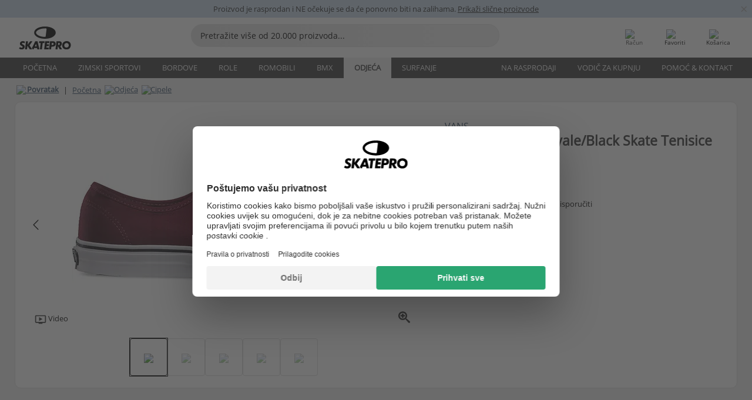

--- FILE ---
content_type: text/html; charset=UTF-8
request_url: https://www.skatepro.hr/102-25648.htm
body_size: 27335
content:
<!doctype html>
<html class="no-js" dir="ltr" lang="hr">
<head itemscope itemtype="http://schema.org/WebSite">
	<link rel="dns-prefetch" href="https://cdn.skatepro.com"/>
	<link rel="preconnect" href="https://cdn.skatepro.com"/>
	<meta charset="utf-8" />
	<meta itemprop="name" content="SkatePro.hr" />
	<title>Vans Authentic Port Royale/Black Skate Tenisice | SkatePro</title>
	<meta name="description" content="Autentična cipela od Vansa je niskog profila s jednostavnim stilom i prepoznatljivim Vans Waffle potplatom. Gornji dio cipele izrađen je od 100% platna,.." />
	<meta property="og:image" content="https://cdn.skatepro.com/product/520/vans-authentic-port-royale-black-skate-shoes.webp" />
	<meta property="og:title" content="Vans Authentic Port Royale/Black Skate Tenisice | SkatePro" />
	<meta property="og:url" content="https://www.skatepro.hr/102-25648.htm" />
	<meta property="og:type" content="website" />
	<link rel="canonical" href="https://www.skatepro.hr/102-25648.htm" />
	<link rel="alternate" hreflang="cs" href="https://www.skatepro.cz/102-25648.htm" />
	<link rel="alternate" hreflang="da" href="https://www.skatepro.dk/102-25648.htm" />
	<link rel="alternate" hreflang="de" href="https://www.skatepro.de/102-25648.htm" />
	<link rel="alternate" hreflang="de-at" href="https://www.skatepro.at/102-25648.htm" />
	<link rel="alternate" hreflang="de-ch" href="https://www.skatepro.ch/de/102-25648.htm" />
	<link rel="alternate" hreflang="el" href="https://www.skatepro.gr/102-25648.htm" />
	<link rel="alternate" hreflang="en" href="https://www.skatepro.com/en-us/102-25648.htm" />
	<link rel="alternate" hreflang="en-au" href="https://www.skatepro.com.au/102-25648.htm" />
	<link rel="alternate" hreflang="en-ca" href="https://www.skatepro.ca/en/102-25648.htm" />
	<link rel="alternate" hreflang="en-gb" href="https://www.skatepro.uk/102-25648.htm" />
	<link rel="alternate" hreflang="en-ie" href="https://www.skatepro.ie/102-25648.htm" />
	<link rel="alternate" hreflang="en-nz" href="https://www.skatepro.co.nz/102-25648.htm" />
	<link rel="alternate" hreflang="es" href="https://www.skatepro.es/102-25648.htm" />
	<link rel="alternate" hreflang="es-mx" href="https://www.skatepro.com.mx/102-25648.htm" />
	<link rel="alternate" hreflang="es-us" href="https://www.skatepro.com/es-us/102-25648.htm" />
	<link rel="alternate" hreflang="et" href="https://www.skatepro.ee/102-25648.htm" />
	<link rel="alternate" hreflang="fi" href="https://www.skatepro.fi/102-25648.htm" />
	<link rel="alternate" hreflang="fr" href="https://www.skatepro.fr/102-25648.htm" />
	<link rel="alternate" hreflang="fr-be" href="https://www.skatepro.be/fr/102-25648.htm" />
	<link rel="alternate" hreflang="fr-ca" href="https://www.skatepro.ca/fr/102-25648.htm" />
	<link rel="alternate" hreflang="fr-ch" href="https://www.skatepro.ch/fr/102-25648.htm" />
	<link rel="alternate" hreflang="hr" href="https://www.skatepro.hr/102-25648.htm" />
	<link rel="alternate" hreflang="hu" href="https://www.skatepro.hu/102-25648.htm" />
	<link rel="alternate" hreflang="it" href="https://www.skatepro.it/102-25648.htm" />
	<link rel="alternate" hreflang="lt" href="https://www.skatepro.lt/102-25648.htm" />
	<link rel="alternate" hreflang="lv" href="https://www.skatepro.lv/102-25648.htm" />
	<link rel="alternate" hreflang="nl" href="https://www.skatepro.nl/102-25648.htm" />
	<link rel="alternate" hreflang="nl-be" href="https://www.skatepro.be/nl/102-25648.htm" />
	<link rel="alternate" hreflang="no" href="https://www.skatepro.no/102-25648.htm" />
	<link rel="alternate" hreflang="pl" href="https://www.skatepro.com.pl/102-25648.htm" />
	<link rel="alternate" hreflang="pt" href="https://www.skatepro.pt/102-25648.htm" />
	<link rel="alternate" hreflang="ro" href="https://www.skatepro.ro/102-25648.htm" />
	<link rel="alternate" hreflang="sv" href="https://www.skatepro.se/102-25648.htm" />
	<meta name="viewport" content="width=device-width, initial-scale=1.0, maximum-scale=1" />
	<meta http-equiv="X-UA-Compatible" content="IE=edge" />
	<meta name="format-detection" content="telephone=no" />
		<meta name="msapplication-config" content="https://cdn.skatepro.com/shop/skatepro/browserconfig.xml?v=2">
	<meta name="theme-color" content="#000000">
	<link rel="apple-touch-icon" sizes="180x180" href="https://cdn.skatepro.com/shop/skatepro/apple-touch-icon.png?v=2">
	<link rel="icon" type="image/png" href="https://cdn.skatepro.com/shop/skatepro/favicon-32x32.png?v=2" sizes="32x32">
	<link rel="icon" type="image/png" href="https://cdn.skatepro.com/shop/skatepro/favicon-16x16.png?v=2" sizes="16x16">
	<link rel="manifest" href="https://cdn.skatepro.com/shop/skatepro/manifest.json?v=2">
	<link rel="mask-icon" href="https://cdn.skatepro.com/shop/skatepro/safari-pinned-tab.svg?v=3" color="#000000">
		<base href="https://www.skatepro.hr/" />
	<link rel="shortcut icon" href="https://cdn.skatepro.com/shop/skatepro/favicon.ico?v=2">
		<link rel="stylesheet" type="text/css" href="https://cdn.skatepro.com/css/vendor/foundation/foundation.min.css"  />
	<link rel="stylesheet" type="text/css" href="https://cdn.skatepro.com/css/general.min-1768609690.css"  />
	<link rel="stylesheet" type="text/css" href="https://cdn.skatepro.com/css/section.min-1768609690.css"  />
	<link rel="stylesheet" type="text/css" href="https://cdn.skatepro.com/css/section_guide.min-1768609690.css"  />
	<link rel="stylesheet" type="text/css" href="https://cdn.skatepro.com/css/sizing_guide.min-1768609690.css"  />
	<link rel="stylesheet" type="text/css" href="https://cdn.skatepro.com/css/product_info.min-1768609690.css"  />
	<link rel="stylesheet" type="text/css" href="https://cdn.skatepro.com/css/product.min-1768609690.css"  />
	<link rel="stylesheet" type="text/css" href="https://cdn.skatepro.com/css/vendor/slick/slick.css"  />
	<link rel="stylesheet" type="text/css" href="https://cdn.skatepro.com/css/vendor/photoswipe/photoswipe.css"  />
	<link rel="stylesheet" type="text/css" href="https://cdn.skatepro.com/css/vendor/photoswipe/default-skin/default_skin.css"  />
	<link rel="stylesheet" type="text/css" href="https://cdn.skatepro.com/css/other.min-1768609690.css"  />
	<link rel="stylesheet" type="text/css" href="https://cdn.skatepro.com/css/vendor/google/font.css"  />
	<script type="text/javascript" src="https://cdn.skatepro.com/web_component/autocomplete/autocomplete_section.min-1768609690.js" defer crossorigin></script>
	<script type="text/javascript" src="https://cdn.skatepro.com/web_component/autocomplete/autocomplete_product.min-1768609690.js" defer crossorigin></script>
	<script type="text/javascript" src="https://cdn.skatepro.com/web_component/autocomplete/autocomplete_phrase.min-1768609690.js" defer crossorigin></script>
	<script type="text/javascript" src="https://cdn.skatepro.com/web_component/autocomplete/autocomplete_article.min-1768609690.js" defer crossorigin></script>
	<script type="text/javascript" src="https://cdn.skatepro.com/web_component/autocomplete/autocomplete_brand.min-1768609690.js" defer crossorigin></script>
	<script type="text/javascript" src="https://cdn.skatepro.com/web_component/autocomplete/autocomplete_category.min-1768609690.js" defer crossorigin></script>
	<script type="text/javascript" src="https://cdn.skatepro.com/web_component/product_list_box.min-1768609690.js" defer crossorigin></script>
	<script type="text/javascript" src="https://cdn.skatepro.com/web_component/recommended_product.min-1768609690.js" defer crossorigin></script>
	<script type="text/javascript" src="https://cdn.skatepro.com/web_component/recommendation_section.min-1768609690.js" defer crossorigin></script>
	<script type="text/javascript" src="https://cdn.skatepro.com/web_component/custom_dialog.min-1768609690.js" defer crossorigin></script>
	<script type="text/javascript" src="https://cdn.skatepro.com/web_component/review_user.min-1768609690.js" defer crossorigin></script>
	<script type="text/javascript" src="https://cdn.skatepro.com/web_component/review_average.min-1768609690.js" defer crossorigin></script>
	<script type="text/javascript" src="https://cdn.skatepro.com/web_component/review_number_per_star.min-1768609690.js" defer crossorigin></script>
	<script type="text/javascript" src="https://cdn.skatepro.com/web_component/notification_box.min-1768609690.js" defer crossorigin></script>
	<script type="text/javascript" src="https://cdn.skatepro.com/web_component/rating_star.min-1768609690.js" defer crossorigin></script>
	<script type="text/javascript" src="https://cdn.skatepro.com/web_component/color_swatch.min-1768609690.js" defer crossorigin></script>
	<script type="text/javascript" src="https://cdn.skatepro.com/web_component/expert_review.min-1768609690.js" defer crossorigin></script>
	<script type="text/javascript" src="https://cdn.skatepro.com/web_component/review_gallery.min-1768609690.js" defer crossorigin></script>
	<script src="https://cdn.skatepro.com/js/vendor/jquery/jquery.min.js" crossorigin="anonymous"></script>
	<script src="https://cdn.skatepro.com/js/vendor/foundation/foundation.js" crossorigin="anonymous"></script>
	<script src="https://cdn.skatepro.com/js/general.min-1768609690.js" crossorigin="anonymous"></script>
	<script src="https://cdn.skatepro.com/js/vendor/adoptedstylesheet/adoptedStyleSheets.js" crossorigin="anonymous"></script>
	<script src="https://cdn.skatepro.com/js/autocomplete_search.min-1768609690.js" crossorigin="anonymous"></script>
	<script src="https://cdn.skatepro.com/js/data/model/product_model.min-1768609690.js" crossorigin="anonymous"></script>
	<script src="https://cdn.skatepro.com/js/data/model/brand_model.min-1768609690.js" crossorigin="anonymous"></script>
	<script src="https://cdn.skatepro.com/js/data/model/article_model.min-1768609690.js" crossorigin="anonymous"></script>
	<script src="https://cdn.skatepro.com/js/data/model/phrase_model.min-1768609690.js" crossorigin="anonymous"></script>
	<script src="https://cdn.skatepro.com/js/data/model/category_model.min-1768609690.js" crossorigin="anonymous"></script>
	<script src="https://cdn.skatepro.com/js/data/model/product_result_model.min-1768609690.js" crossorigin="anonymous"></script>
	<script src="https://cdn.skatepro.com/js/data/model/review_model.min-1768609690.js" crossorigin="anonymous"></script>
	<script src="https://cdn.skatepro.com/js/data/model/expert_review_model.min-1768609690.js" crossorigin="anonymous"></script>
	<script src="https://cdn.skatepro.com/js/validate.min-1768609690.js" crossorigin="anonymous"></script>
	<script src="https://cdn.skatepro.com/js/tracking.min-1768609690.js" crossorigin="anonymous"></script>
	<script src="https://cdn.skatepro.com/js/element_spacer.min-1768609690.js" crossorigin="anonymous"></script>
	<script src="https://cdn.skatepro.com/js/slider.min-1768609690.js" crossorigin="anonymous"></script>
	<script src="https://cdn.skatepro.com/js/vendor/slick/slick.js" crossorigin="anonymous"></script>
	<script src="https://cdn.skatepro.com/js/product.min-1768609690.js" crossorigin="anonymous"></script>
	<script src="https://cdn.skatepro.com/js/product_info.min-1768609690.js" crossorigin="anonymous"></script>
	<script src="https://cdn.skatepro.com/js/shorten.min-1768609690.js" crossorigin="anonymous"></script>
	<script src="https://cdn.skatepro.com/js/constant.min-1768609690.js" crossorigin="anonymous"></script>
	<script async src="https://cdn.skatepro.com/js/vendor/foundation/what-input.js" crossorigin="anonymous"></script>
	<script async src="https://cdn.skatepro.com/js/vendor/photoswipe/photoswipe.js" crossorigin="anonymous"></script>
	<script async src="https://cdn.skatepro.com/js/vendor/photoswipe/photoswipe_ui_default.js" crossorigin="anonymous"></script>
	<script id="usercentrics-cmp" src="https://web.cmp.usercentrics.eu/ui/loader.js" data-settings-id="hk8ePZ5G8CSHKr" async></script><script>
		window.addEventListener('UC_UI_INITIALIZED', function(event) {
			UC_UI.showFirstLayer();
		})
		</script><script>
		window.dataLayer = window.dataLayer || [];
    function gtag(){dataLayer.push(arguments);}
    const gtm_mode = true;
    
    gtag('consent', 'default', {
        ad_personalization: 'denied',
        ad_storage: 'denied',
        ad_user_data: 'denied',
        analytics_storage: 'denied',
        functionality_storage: 'denied',
        personalization_storage: 'denied',
        security_storage: 'granted',
        wait_for_update: 500
    });
    gtag('set', 'ads_data_redaction', true);
</script>
<script>!function(){"use strict";function l(e){for(var t=e,r=0,n=document.cookie.split(";");r<n.length;r++){var o=n[r].split("=");if(o[0].trim()===t)return o[1]}}function s(e){return localStorage.getItem(e)}function u(e){return window[e]}function A(e,t){e=document.querySelector(e);return t?null==e?void 0:e.getAttribute(t):null==e?void 0:e.textContent}var e=window,t=document,r="script",n="dataLayer",o="https://gss.skatepro.hr",a="",i="3jljyzvxkrjn",c="dkhf8eo=aWQ9R1RNLVdNQkxMV0RO&sort=desc",g="stapeUserId",v="",E="",d=!1;try{var d=!!g&&(m=navigator.userAgent,!!(m=new RegExp("Version/([0-9._]+)(.*Mobile)?.*Safari.*").exec(m)))&&16.4<=parseFloat(m[1]),f="stapeUserId"===g,I=d&&!f?function(e,t,r){void 0===t&&(t="");var n={cookie:l,localStorage:s,jsVariable:u,cssSelector:A},t=Array.isArray(t)?t:[t];if(e&&n[e])for(var o=n[e],a=0,i=t;a<i.length;a++){var c=i[a],c=r?o(c,r):o(c);if(c)return c}else console.warn("invalid uid source",e)}(g,v,E):void 0;d=d&&(!!I||f)}catch(e){console.error(e)}var m=e,g=(m[n]=m[n]||[],m[n].push({"gtm.start":(new Date).getTime(),event:"gtm.js"}),t.getElementsByTagName(r)[0]),v=I?"&bi="+encodeURIComponent(I):"",E=t.createElement(r),f=(d&&(i=8<i.length?i.replace(/([a-z]{8}$)/,"kp$1"):"kp"+i),!d&&a?a:o);E.async=!0,E.src=f+"/"+i+".js?"+c+v,null!=(e=g.parentNode)&&e.insertBefore(E,g)}();</script>
<script type="text/javascript" async src="https://www.googletagmanager.com/gtag/js?id=AW-925254201"></script>
<script type="text/javascript">
		gtag('js', new Date());
		gtag('config', 'AW-925254201', {'groups':'adwords', 'allow_enhanced_conversions':true});
</script>
		<!-- BING UET START -->
		<script type="text/plain" data-usercentrics="Microsoft Advertising Remarketing">
		try {
		(function(w,d,t,r,u){var f,n,i;w[u]=w[u]||[],f=function(){var o={ti:"5218731"};o.q=w[u];if(typeof UET==="function"){w[u]=new UET(o),w[u].push("pageLoad")}},n=d.createElement(t),n.src=r,n.async=1,n.onload=n.onreadystatechange=function(){var s=this.readyState;s&&s!=="loaded"&&s!=="complete"||(f(),n.onload=n.onreadystatechange=null)},i=d.getElementsByTagName(t)[0],i.parentNode.insertBefore(n,i)})(window,document,"script","//bat.bing.com/bat.js","uetq");
				} catch(e) {
			//Ignore errors
		}
		</script>
		<noscript>
			<img src="//bat.bing.com/action/0?ti=5218731&Ver=2" height="0" width="0" style="display:none; visibility: hidden;" />
		</noscript>
		<!-- BING UET END -->
				<script type="text/plain" src="//cdn.scarabresearch.com/js/187079763D62B1FC/scarab-v2.js" data-usercentrics="Emarsys" id="scarab-js-api"></script>
		<script type="text/plain" data-usercentrics="Emarsys">
		var ScarabQueue;
		ScarabQueue = ScarabQueue || [];
		</script>
		</head>
<body>
	<noscript><iframe src="https://gss.skatepro.hr/ns.html?id=GTM-WMBLLWDN" height="0" width="0" style="display:none;visibility:hidden"></iframe></noscript>
		<noscript id="deferred-styles">
			<link rel="stylesheet" type="text/css" href="https://cdn.skatepro.com/css/mobile_menu2.min-1768609690.css" media="(max-width: 78.125em)" />
<link rel="stylesheet" type="text/css" href="https://cdn.skatepro.com/css/review.min-1768609690.css"  />
		</noscript>
		<script>
						(function() {
				if (typeof window.CustomEvent === "function") {
					return false;
				}

				function CustomEvent(event, params) {
					params = params || {bubbles: false, cancelable: false, detail: undefined};
					var evt = document.createEvent('CustomEvent');
					evt.initCustomEvent(event, params.bubbles, params.cancelable, params.detail);
					return evt;
				}
				CustomEvent.prototype = window.Event.prototype;
				window.CustomEvent = CustomEvent;
			})();
			var slick_loaded_event = new CustomEvent('slick_loaded', {});
			var loadDeferredStyles = function() {
				var addStylesNode = document.getElementById("deferred-styles");
				var replacement = document.createElement("div");
				replacement.innerHTML = addStylesNode.textContent;
				document.body.appendChild(replacement);
				addStylesNode.parentElement.removeChild(addStylesNode);
			};
			var raf = requestAnimationFrame || mozRequestAnimationFrame || webkitRequestAnimationFrame || msRequestAnimationFrame;
			if (raf) {
				raf(function() {
					window.setTimeout(loadDeferredStyles, 0);
				});
			}
			else {
				window.addEventListener('load', loadDeferredStyles);
			}
		</script>
		
		<script>
		let data_provider_settings = {
			'cluster_id': 'w251AC48E',
			'market': 'HR_HR',
			'locale': 'hr-HR',
			'touchpoint': window.innerWidth > 1250 ? 'desktop' : 'mobile',
			'session_key': '9619db1b955d38d6ca1702ae23d0ba83',
			'customer_key': '',
			'limit': 60,
			'skip': 0,
		}
		let format_settings = {
			'link_prefix': 'https://www.skatepro.hr',
			'price_format': {"title":"Euro","symbol_left":"","symbol_right":"EUR","symbol_space":"yes","decimal_point":",","thousands_point":".","decimal_places":"2","value":"0.13405365","code":"EUR","currencies_id":"22","is_default":"0","allow_code_prepend":"0"},
			'cdn': 'https://cdn.skatepro.com',
			'static': 'https://static.skatepro.com',
			'date_format': 'd/m/y',
			'company_name': 'SkatePro',
		}
		let content_provider = 'voyado';
		let recommendation_provider = 'voyado';
		let search_provider = 'voyado';
		
		window.asset_manifest = JSON.parse('{"js\/shop_payment.js":"js\/shop_payment.min-1768609690.js","js\/product_info_module.js":"js\/product_info_module.min-1768609690.js","js\/account_history_info.js":"js\/account_history_info.min-1768609690.js","js\/product.js":"js\/product.min-1768609690.js","js\/product_info.js":"js\/product_info.min-1768609690.js","js\/specials_module.js":"js\/specials_module.min-1768609690.js","js\/checkout.js":"js\/checkout.min-1768609690.js","js\/customizer_module.js":"js\/customizer_module.min-1768609690.js","js\/account_history.js":"js\/account_history.min-1768609690.js","js\/dialog_polyfill.js":"js\/dialog_polyfill.min-1768609690.js","js\/checkout_shop_module.js":"js\/checkout_shop_module.min-1768609690.js","js\/reviews_write.js":"js\/reviews_write.min-1768609690.js","js\/constant.js":"js\/constant.min-1768609690.js","js\/error404_module.js":"js\/error404_module.min-1768609690.js","js\/account.js":"js\/account.min-1768609690.js","js\/build.js":"js\/build.min-1768609690.js","js\/product_info_module.min2.js":"js\/product_info_module.min2.min-1761120504.js","js\/brand_module.js":"js\/brand_module.min-1768609690.js","js\/article_module.js":"js\/article_module.min-1768609690.js","js\/reviews_write_module.js":"js\/reviews_write_module.min-1768609690.js","js\/element_spacer.js":"js\/element_spacer.min-1768609690.js","js\/tracking.js":"js\/tracking.min-1768609690.js","js\/search_module.js":"js\/search_module.min-1768609690.js","js\/collect_component.js":"js\/collect_component.min-1768609690.js","js\/form_check.js":"js\/form_check.min-1768609690.js","js\/category_module.js":"js\/category_module.min-1768609690.js","js\/index_module.js":"js\/index_module.min-1768609690.js","js\/product_info.min2.js":"js\/product_info.min2.min-1761025787.js","js\/logoff_module.js":"js\/logoff_module.min-1768609690.js","js\/general.js":"js\/general.min-1768609690.js","js\/sizing_guide_module.js":"js\/sizing_guide_module.min-1768609690.js","js\/barcode_scanner.js":"js\/barcode_scanner.min-1768609690.js","js\/validate.js":"js\/validate.min-1768609690.js","js\/collect.js":"js\/collect.min-1768609690.js","js\/autocomplete_search.js":"js\/autocomplete_search.min-1768609690.js","js\/cart.js":"js\/cart.min-1768609690.js","js\/data\/model\/expert_review_model.js":"js\/data\/model\/expert_review_model.min-1768609690.js","js\/data\/model\/phrase_model.js":"js\/data\/model\/phrase_model.min-1768609690.js","js\/data\/model\/product_result_model.js":"js\/data\/model\/product_result_model.min-1768609690.js","js\/data\/model\/top3_subsection_model.js":"js\/data\/model\/top3_subsection_model.min-1768609690.js","js\/data\/model\/product_model.js":"js\/data\/model\/product_model.min-1768609690.js","js\/data\/model\/article_model.js":"js\/data\/model\/article_model.min-1768609690.js","js\/data\/model\/brand_model.js":"js\/data\/model\/brand_model.min-1768609690.js","js\/data\/model\/cart_product_model.js":"js\/data\/model\/cart_product_model.min-1768609690.js","js\/data\/model\/filter_type_text_model.js":"js\/data\/model\/filter_type_text_model.min-1768609690.js","js\/data\/model\/filter_type_sort_model.js":"js\/data\/model\/filter_type_sort_model.min-1768609690.js","js\/data\/model\/filter_value_color_model.js":"js\/data\/model\/filter_value_color_model.min-1768609690.js","js\/data\/model\/filter_type_range_model.js":"js\/data\/model\/filter_type_range_model.min-1768609690.js","js\/data\/model\/category_model.js":"js\/data\/model\/category_model.min-1768609690.js","js\/data\/model\/return_product_model.js":"js\/data\/model\/return_product_model.min-1768609690.js","js\/data\/model\/review_model.js":"js\/data\/model\/review_model.min-1768609690.js","js\/data\/model\/filter_type_color_model.js":"js\/data\/model\/filter_type_color_model.min-1768609690.js","js\/data\/model\/filter_type_model.js":"js\/data\/model\/filter_type_model.min-1768609690.js","js\/data\/model\/filter_value_text_model.js":"js\/data\/model\/filter_value_text_model.min-1768609690.js","js\/data\/model\/filter_value_model.js":"js\/data\/model\/filter_value_model.min-1768609690.js","js\/data\/data_service.js":"js\/data\/data_service.min-1768609690.js","js\/data\/product_list_state.js":"js\/data\/product_list_state.min-1768609690.js","js\/data\/provider\/skatepro\/map_to_category_model.js":"js\/data\/provider\/skatepro\/map_to_category_model.min-1768609690.js","js\/data\/provider\/skatepro\/search.js":"js\/data\/provider\/skatepro\/search.min-1768609690.js","js\/data\/provider\/skatepro\/autocomplete.js":"js\/data\/provider\/skatepro\/autocomplete.min-1768609690.js","js\/data\/provider\/skatepro\/index.js":"js\/data\/provider\/skatepro\/index.min-1768609690.js","js\/data\/provider\/skatepro\/article.js":"js\/data\/provider\/skatepro\/article.min-1768609690.js","js\/data\/provider\/skatepro\/sizing_guide.js":"js\/data\/provider\/skatepro\/sizing_guide.min-1768609690.js","js\/data\/provider\/skatepro\/service.js":"js\/data\/provider\/skatepro\/service.min-1768609690.js","js\/data\/provider\/skatepro\/cart.js":"js\/data\/provider\/skatepro\/cart.min-1768609690.js","js\/data\/provider\/skatepro\/product.js":"js\/data\/provider\/skatepro\/product.min-1768609690.js","js\/data\/provider\/skatepro\/category.js":"js\/data\/provider\/skatepro\/category.min-1768609690.js","js\/data\/provider\/skatepro\/map_to_brand_model.js":"js\/data\/provider\/skatepro\/map_to_brand_model.min-1768609690.js","js\/data\/provider\/skatepro\/specials.js":"js\/data\/provider\/skatepro\/specials.min-1768609690.js","js\/data\/provider\/skatepro\/map_to_article_model.js":"js\/data\/provider\/skatepro\/map_to_article_model.min-1768609690.js","js\/data\/provider\/skatepro\/map_to_product_model.js":"js\/data\/provider\/skatepro\/map_to_product_model.min-1768609690.js","js\/data\/provider\/voyado\/filter.js":"js\/data\/provider\/voyado\/filter.min-1768609690.js","js\/data\/provider\/voyado\/map_to_brand_model.js":"js\/data\/provider\/voyado\/map_to_brand_model.min-1768609690.js","js\/data\/provider\/voyado\/map_to_phrase_model.js":"js\/data\/provider\/voyado\/map_to_phrase_model.min-1768609690.js","js\/data\/provider\/voyado\/map_to_article_model.js":"js\/data\/provider\/voyado\/map_to_article_model.min-1768609690.js","js\/data\/provider\/voyado\/map_to_product_model.js":"js\/data\/provider\/voyado\/map_to_product_model.min-1768609690.js","js\/data\/provider\/voyado\/service.js":"js\/data\/provider\/voyado\/service.min-1768609690.js","js\/data\/provider\/voyado\/product.js":"js\/data\/provider\/voyado\/product.min-1768609690.js","js\/data\/provider\/voyado\/map_to_filter_model.js":"js\/data\/provider\/voyado\/map_to_filter_model.min-1768609690.js","js\/data\/provider\/voyado\/search.js":"js\/data\/provider\/voyado\/search.min-1768609690.js","js\/data\/provider\/voyado\/map_to_category_model.js":"js\/data\/provider\/voyado\/map_to_category_model.min-1768609690.js","js\/data\/provider\/voyado\/notification.js":"js\/data\/provider\/voyado\/notification.min-1768609690.js","js\/data\/provider\/voyado\/cart.js":"js\/data\/provider\/voyado\/cart.min-1768609690.js","js\/data\/provider\/voyado\/search_origin.js":"js\/data\/provider\/voyado\/search_origin.min-1768609690.js","js\/data\/provider\/voyado\/api.js":"js\/data\/provider\/voyado\/api.min-1768609690.js","js\/data\/provider\/voyado\/landing_page.js":"js\/data\/provider\/voyado\/landing_page.min-1768609690.js","js\/data\/provider\/voyado\/autocomplete.js":"js\/data\/provider\/voyado\/autocomplete.min-1768609690.js","js\/cart_module.js":"js\/cart_module.min-1768609690.js","js\/slider.js":"js\/slider.min-1768609690.js","js\/checkout_shop.js":"js\/checkout_shop.min-1768609690.js","js\/filter.js":"js\/filter.min-1768609690.js","js\/test.js":"js\/test.min-1768609690.js","js\/mobile_menu.js.php":"js\/mobile_menu.js.min-1768609690.php","js\/shorten.js":"js\/shorten.min-1768609690.js","js\/render_list.js":"js\/render_list.min-1768609690.js","js\/contact_us.js":"js\/contact_us.min-1768609690.js","js\/customizer.js":"js\/customizer.min-1768609690.js","css\/search.css":"css\/search.min-1768609690.css","css\/section_product.css":"css\/section_product.min-1768609690.css","css\/category.css":"css\/category.min-1768609690.css","css\/checkout.css":"css\/checkout.min-1768609690.css","css\/collect_mobile.css":"css\/collect_mobile.min-1768609690.css","css\/review.css":"css\/review.min-1768609690.css","css\/section_category.css":"css\/section_category.min-1768609690.css","css\/section_minibanner.css":"css\/section_minibanner.min-1768609690.css","css\/general_nordicsport.css":"css\/general_nordicsport.min-1768609690.css","css\/account.css":"css\/account.min-1768609690.css","css\/team_skatepro.css":"css\/team_skatepro.min-1768609690.css","css\/general.css":"css\/general.min-1768609690.css","css\/checkout_right_cart.css":"css\/checkout_right_cart.min-1768609690.css","css\/other.css":"css\/other.min-1768609690.css","css\/section_brand.css":"css\/section_brand.min-1768609690.css","css\/section_top3.css":"css\/section_top3.min-1768609690.css","css\/section_about.css":"css\/section_about.min-1768609690.css","css\/customizer.css":"css\/customizer.min-1768609690.css","css\/checkout_shop.css":"css\/checkout_shop.min-1768609690.css","css\/build.css":"css\/build.min-1768609690.css","css\/product.css":"css\/product.min-1768609690.css","css\/article.css":"css\/article.min-1768609690.css","css\/filter.css":"css\/filter.min-1768609690.css","css\/printorder.css":"css\/printorder.min-1768609690.css","css\/account_history_info.css":"css\/account_history_info.min-1768609690.css","css\/mobile_menu2.css":"css\/mobile_menu2.min-1768609690.css","css\/section.css":"css\/section.min-1768609690.css","css\/section_guide.css":"css\/section_guide.min-1768609690.css","css\/collect_tablet.css":"css\/collect_tablet.min-1768609690.css","css\/mobile_menu.css":"css\/mobile_menu.min-1768609690.css","css\/dialog_polyfill.css":"css\/dialog_polyfill.min-1768609690.css","css\/product_info.css":"css\/product_info.min-1768609690.css","css\/domain_article.css":"css\/domain_article.min-1768609690.css","css\/sizing_guide.css":"css\/sizing_guide.min-1768609690.css","web_component\/color_swatch.js":"web_component\/color_swatch.min-1768609690.js","web_component\/recommendation_section.js":"web_component\/recommendation_section.min-1768609690.js","web_component\/review_average.js":"web_component\/review_average.min-1768609690.js","web_component\/product_list_box.js":"web_component\/product_list_box.min-1768609690.js","web_component\/recommended_product.js":"web_component\/recommended_product.min-1768609690.js","web_component\/autocomplete\/autocomplete_brand.js":"web_component\/autocomplete\/autocomplete_brand.min-1768609690.js","web_component\/autocomplete\/autocomplete_phrase.js":"web_component\/autocomplete\/autocomplete_phrase.min-1768609690.js","web_component\/autocomplete\/autocomplete_article.js":"web_component\/autocomplete\/autocomplete_article.min-1768609690.js","web_component\/autocomplete\/autocomplete_section.js":"web_component\/autocomplete\/autocomplete_section.min-1768609690.js","web_component\/autocomplete\/autocomplete_category.js":"web_component\/autocomplete\/autocomplete_category.min-1768609690.js","web_component\/autocomplete\/autocomplete_product.js":"web_component\/autocomplete\/autocomplete_product.min-1768609690.js","web_component\/input_currency.js":"web_component\/input_currency.min-1768609690.js","web_component\/expert_review.js":"web_component\/expert_review.min-1768609690.js","web_component\/pagination_list.js":"web_component\/pagination_list.min-1768609690.js","web_component\/article_list_box.js":"web_component\/article_list_box.min-1768609690.js","web_component\/webpos\/webpos_quantity_input.js":"web_component\/webpos\/webpos_quantity_input.min-1768609690.js","web_component\/webpos\/webpos_delete.js":"web_component\/webpos\/webpos_delete.min-1768609690.js","web_component\/webpos\/webpos_return_product.js":"web_component\/webpos\/webpos_return_product.min-1768609690.js","web_component\/webpos\/webpos_product.js":"web_component\/webpos\/webpos_product.min-1768609690.js","web_component\/product_list_section.js":"web_component\/product_list_section.min-1768609690.js","web_component\/page_load_more.js":"web_component\/page_load_more.min-1768609690.js","web_component\/category_button.js":"web_component\/category_button.min-1768609690.js","web_component\/review_user.js":"web_component\/review_user.min-1768609690.js","web_component\/review_number_per_star.js":"web_component\/review_number_per_star.min-1768609690.js","web_component\/notification_box.js":"web_component\/notification_box.min-1768609690.js","web_component\/filter\/filter_option_range.js":"web_component\/filter\/filter_option_range.min-1768609690.js","web_component\/filter\/filter_button_badge.js":"web_component\/filter\/filter_button_badge.min-1768609690.js","web_component\/filter\/filter_option_radio.js":"web_component\/filter\/filter_option_radio.min-1768609690.js","web_component\/filter\/filter_button_reset.js":"web_component\/filter\/filter_button_reset.min-1768609690.js","web_component\/filter\/filter_button_list.js":"web_component\/filter\/filter_button_list.min-1768609690.js","web_component\/filter\/filter_button_sort.js":"web_component\/filter\/filter_button_sort.min-1768609690.js","web_component\/filter\/filter_option_checkbox.js":"web_component\/filter\/filter_option_checkbox.min-1768609690.js","web_component\/filter\/filter_button.js":"web_component\/filter\/filter_button.min-1768609690.js","web_component\/filter\/filter_option_color.js":"web_component\/filter\/filter_option_color.min-1768609690.js","web_component\/filter\/filter_dialog.js":"web_component\/filter\/filter_dialog.min-1768609690.js","web_component\/custom_dialog.js":"web_component\/custom_dialog.min-1768609690.js","web_component\/account\/account_order.js":"web_component\/account\/account_order.min-1768609690.js","web_component\/account\/account_dashboard_button.js":"web_component\/account\/account_dashboard_button.min-1768609690.js","web_component\/review_gallery.js":"web_component\/review_gallery.min-1768609690.js","web_component\/rating_star.js":"web_component\/rating_star.min-1768609690.js","web_component\/article_list_section.js":"web_component\/article_list_section.min-1768609690.js","web_component\/top3\/top3_subsection.js":"web_component\/top3\/top3_subsection.min-1768609690.js","web_component\/top3\/top3_product.js":"web_component\/top3\/top3_product.min-1768609690.js","web_component\/top3\/top3_section.js":"web_component\/top3\/top3_section.min-1768609690.js"}');
  		window.asset = function (path) {
    		return 'https://cdn.skatepro.com/' + (window.asset_manifest[path] || path);
		};
		
		var cache_bust_data_provider = '?74';
		
		let DEV_ONLY = false;
		</script>
		<script type='module'>
		//TODO TSJ, 2024-07-04: Put this somewhere else - it does not belong here
		const { data_service } = await import(asset('js/data/data_service.js'));
		
		let notification_data_provider_settings = {
				...data_provider_settings,
				provider: 'voyado'
			};
		let notification_instance = await data_service.create(notification_data_provider_settings);
		
		// Voyado notification handling
		document.body.addEventListener('click', async (event) => {
			// Check if the clicked element is a custom element (contains a hyphen)
			if (event.target.tagName && event.target.tagName.includes('-')) {
				// We use composedPath() to get the full path of the event, including the shadow DOM for nested custom elements
				const path = event.composedPath();
  
				// Find the first <a> element with a data-track_value/track_type attribute
				const targetLink = path.find(element =>
					element instanceof HTMLAnchorElement && element.hasAttribute('data-track_type') && element.hasAttribute('data-track_value')
				);
				
				if (targetLink) {
					const track_type = targetLink.getAttribute('data-track_type');
					const track_value = targetLink.getAttribute('data-track_value');
					
					// Stop the default behavior of the <a> tag
					event.preventDefault();
					
					switch (track_type) {
						case 'click':
							await notification_instance.notification_click(track_value);
							break;
						case 'add_favorite':
							await notification_instance.notification_add_favorite(track_value);
							break;
						case 'remove_favorite':
							await notification_instance.notification_remove_favorite(track_value);
							break;
						case 'add_to_cart':
							await notification_instance.notification_add_to_cart(track_value);
							break;
					}
					
					if (event.ctrlKey || event.shiftKey || event.metaKey) {
						window.open(targetLink.href, '_blank');
					} 
					else {
						window.location.href = targetLink.href;
					}
				}
			}
		});
		</script>
		
		<div class="header_infobar" style="background-color:#C7D8E9;">
			<div class="row collapse infobar_content" onclick="location.href='https://www.skatepro.hr/c102.htm';">
				<div class="width_row" style="background-color:#C7D8E9;">			
			<div class="infobar_content_text" style="color: #2B2B2B">Proizvod je rasprodan i NE očekuje se da će ponovno biti na zalihama. <u>Prikaži slične proizvode</u></div>
		</div>
			</div>
			
		<div class="infobar_close_x" onclick="close_banner(event, 'inactive_product', true);$(this).closest('div.header_infobar').slideToggle();">&times;</div>			
	
		</div>
	<!-- header -->
<div class="header_container" style="position: relative;">
	<div class="row collapse" style="position: relative; padding-top: 4px;">
		<div class="small-8 medium-7 large-3 columns">
			<div style="display: table; width: 100%;">
				<div style="display: table-cell; width: 1%;">
					<div class="header_mobile hide-for-large" style="min-width: 60px;color:#FFF;" onclick="toggle_mobile_menu()">
						<div class="mobile_menu_button">
							<span class="mobile_menu_button_bar"></span>
							<span class="mobile_menu_button_bar"></span>
							<span class="mobile_menu_button_bar"></span>
							<span class="mobile_menu_button_bar"></span>
							<div>Menu</div>
						</div>
					</div>
				</div>

								<div class="header_logo_container" style="display: table-cell; text-align: center;">
					<div class="header_logo"><a href="https://www.skatepro.hr/" title="SkatePro"><img src="https://cdn.skatepro.com/shop/skatepro/logo.svg?7" alt="SkatePro" height="39" width="105" /></a></div>
				</div>
			</div>
		</div>
		<ul class="mobilemenu2 hide-for-large" style="display: none;"><li data-id="19" class="subcat"><div><img src="https://cdn.skatepro.com/icon/menu/19.svg" style="height: 30px;" />Zimski sportovi</div><ul><li class="hide-for-large mobilemenu2_back">Zimski sportovi</li><li data-id="71" class="subcat"><div>Klizaljke</div><ul><li class="hide-for-large mobilemenu2_back">Klizaljke</li><li data-id="233"><div><a href="https://www.skatepro.hr/c233.htm">Dječji</a></div></li>
			<li data-id="232"><div><a href="https://www.skatepro.hr/c232.htm">Umjetničko klizanje</a></div></li>
			<li data-id="89"><div><a href="https://www.skatepro.hr/c89.htm">Rekreativno</a></div></li>
			<li data-id="1001"><div><a href="https://www.skatepro.hr/c1001.htm">Ice Hockey</a></div></li>
			<li data-id="161"><div><a href="https://www.skatepro.hr/c161.htm">Accessories</a></div></li>
			<li data-id="527"><div><a href="https://www.skatepro.hr/c527.htm">Ulošci za cipele</a></div></li>
			<li data-id="494" class="subcat"><div>Štitnici</div><ul><li class="hide-for-large mobilemenu2_back">Štitnici</li><li data-id="134" class="subcat"><div>Dječji</div><ul><li class="hide-for-large mobilemenu2_back">Dječji</li><li data-id="484"><div><a href="https://www.skatepro.hr/c484.htm">Kacige</a></div></li>
			<li data-id="474"><div><a href="https://www.skatepro.hr/c474.htm">Paketi</a></div></li>
			</ul></li>
			<li data-id="483"><div><a href="https://www.skatepro.hr/c483.htm">Kacige</a></div></li>
			<li data-id="601"><div><a href="https://www.skatepro.hr/c601.htm">Paketi</a></div></li>
			<li data-id="603"><div><a href="https://www.skatepro.hr/c603.htm">Štitnici za zglobove</a></div></li>
			<li data-id="609"><div><a href="https://www.skatepro.hr/c609.htm">Štitnici za koljena</a></div></li>
			<li data-id="476"><div><a href="https://www.skatepro.hr/c476.htm">Štitnici za laktove</a></div></li>
			<li data-id="495"><div><a href="https://www.skatepro.hr/c495.htm">Zaštitne kratke hlače</a></div></li>
			</ul></li>
			</ul></li>
			<li data-id="331" class="subcat"><div>Alpsko skijanje</div><ul><li class="hide-for-large mobilemenu2_back">Alpsko skijanje</li><li data-id="68" class="subcat"><div>Skije</div><ul><li class="hide-for-large mobilemenu2_back">Skije</li><li data-id="306"><div><a href="https://www.skatepro.hr/c306.htm">Dječje Skije</a></div></li>
			<li data-id="335"><div><a href="https://www.skatepro.hr/c335.htm">All mountain skije</a></div></li>
			<li data-id="337"><div><a href="https://www.skatepro.hr/c337.htm">Carving skije</a></div></li>
			<li data-id="171"><div><a href="https://www.skatepro.hr/c171.htm">Race skije</a></div></li>
			<li data-id="336"><div><a href="https://www.skatepro.hr/c336.htm">Twin tip skije</a></div></li>
			<li data-id="59"><div><a href="https://www.skatepro.hr/c59.htm">Freeride skije</a></div></li>
			<li data-id="96"><div><a href="https://www.skatepro.hr/c96.htm">Backcountry skis</a></div></li>
			</ul></li>
			<li data-id="282" class="subcat"><div>Pancerice</div><ul><li class="hide-for-large mobilemenu2_back">Pancerice</li><li data-id="304"><div><a href="https://www.skatepro.hr/c304.htm">Muški</a></div></li>
			<li data-id="307"><div><a href="https://www.skatepro.hr/c307.htm">Dječji</a></div></li>
			<li data-id="339"><div><a href="https://www.skatepro.hr/c339.htm">Ženski</a></div></li>
			<li data-id="533"><div><a href="https://www.skatepro.hr/c533.htm">Ulošci za cipele</a></div></li>
			</ul></li>
			<li data-id="326"><div><a href="https://www.skatepro.hr/c326.htm">Vezovi za skije</a></div></li>
			<li data-id="305"><div><a href="https://www.skatepro.hr/c305.htm">Štapovi</a></div></li>
			<li data-id="363" class="subcat"><div>Zaštitne naočale</div><ul><li class="hide-for-large mobilemenu2_back">Zaštitne naočale</li><li data-id="320"><div><a href="https://www.skatepro.hr/c320.htm">Skijaške naočale</a></div></li>
			<li data-id="267"><div><a href="https://www.skatepro.hr/c267.htm">Covers</a></div></li>
			</ul></li>
			<li data-id="611" class="subcat"><div>Accessories</div><ul><li class="hide-for-large mobilemenu2_back">Accessories</li><li data-id="173"><div><a href="https://www.skatepro.hr/c173.htm">Kože za skije</a></div></li>
			<li data-id="103"><div><a href="https://www.skatepro.hr/c103.htm">Održavanje</a></div></li>
			<li data-id="324"><div><a href="https://www.skatepro.hr/c324.htm">Razno</a></div></li>
			</ul></li>
			<li data-id="165" class="subcat"><div>Štitnici</div><ul><li class="hide-for-large mobilemenu2_back">Štitnici</li><li data-id="316"><div><a href="https://www.skatepro.hr/c316.htm">Kacige</a></div></li>
			<li data-id="492"><div><a href="https://www.skatepro.hr/c492.htm">Zaštitne kratke hlače</a></div></li>
			<li data-id="323"><div><a href="https://www.skatepro.hr/c323.htm">Štitnici za leđa</a></div></li>
			</ul></li>
			<li data-id="812"><div><a href="https://www.skatepro.hr/c812.htm">Lavinska oprema</a></div></li>
			<li data-id="1011"><div><a href="https://www.skatepro.hr/c1011.htm">Torbe</a></div></li>
			</ul></li>
			<li data-id="100" class="subcat"><div>Snowboarding</div><ul><li class="hide-for-large mobilemenu2_back">Snowboarding</li><li data-id="60"><div><a href="https://www.skatepro.hr/c60.htm">Daske</a></div></li>
			<li data-id="309"><div><a href="https://www.skatepro.hr/c309.htm">Buce</a></div></li>
			<li data-id="310"><div><a href="https://www.skatepro.hr/c310.htm">Vezovi</a></div></li>
			<li data-id="312"><div><a href="https://www.skatepro.hr/c312.htm">Dječji</a></div></li>
			<li data-id="358" class="subcat"><div>Štitnici</div><ul><li class="hide-for-large mobilemenu2_back">Štitnici</li><li data-id="485"><div><a href="https://www.skatepro.hr/c485.htm">Kacige</a></div></li>
			<li data-id="504"><div><a href="https://www.skatepro.hr/c504.htm">Štitnici za leđa</a></div></li>
			<li data-id="493"><div><a href="https://www.skatepro.hr/c493.htm">Zaštitne kratke hlače</a></div></li>
			<li data-id="491"><div><a href="https://www.skatepro.hr/c491.htm">Štitnik za zapešće</a></div></li>
			</ul></li>
			<li data-id="593" class="subcat"><div>Zaštitne naočale</div><ul><li class="hide-for-large mobilemenu2_back">Zaštitne naočale</li><li data-id="479"><div><a href="https://www.skatepro.hr/c479.htm">Zaštitne naočale</a></div></li>
			<li data-id="225"><div><a href="https://www.skatepro.hr/c225.htm">Covers</a></div></li>
			</ul></li>
			<li data-id="472"><div><a href="https://www.skatepro.hr/c472.htm">Lavinska oprema</a></div></li>
			<li data-id="761"><div><a href="https://www.skatepro.hr/c761.htm">Pribor</a></div></li>
			<li data-id="1005"><div><a href="https://www.skatepro.hr/c1005.htm">Torbe</a></div></li>
			</ul></li>
			<li data-id="332" class="subcat"><div>Skijaško trčanje</div><ul><li class="hide-for-large mobilemenu2_back">Skijaško trčanje</li><li data-id="175" class="subcat"><div>Skije</div><ul><li class="hide-for-large mobilemenu2_back">Skije</li><li data-id="742"><div><a href="https://www.skatepro.hr/c742.htm">Classic</a></div></li>
			<li data-id="743"><div><a href="https://www.skatepro.hr/c743.htm">Skating</a></div></li>
			<li data-id="744"><div><a href="https://www.skatepro.hr/c744.htm">Backcountry</a></div></li>
			</ul></li>
			<li data-id="333" class="subcat"><div>Cipele</div><ul><li class="hide-for-large mobilemenu2_back">Cipele</li><li data-id="747"><div><a href="https://www.skatepro.hr/c747.htm">Classic</a></div></li>
			<li data-id="748"><div><a href="https://www.skatepro.hr/c748.htm">Skating</a></div></li>
			<li data-id="749"><div><a href="https://www.skatepro.hr/c749.htm">Backcountry</a></div></li>
			<li data-id="523"><div><a href="https://www.skatepro.hr/c523.htm">Pribor</a></div></li>
			</ul></li>
			<li data-id="750" class="subcat"><div>Vezovi</div><ul><li class="hide-for-large mobilemenu2_back">Vezovi</li><li data-id="751"><div><a href="https://www.skatepro.hr/c751.htm">Classic</a></div></li>
			<li data-id="752"><div><a href="https://www.skatepro.hr/c752.htm">Skating</a></div></li>
			<li data-id="753"><div><a href="https://www.skatepro.hr/c753.htm">Backcountry</a></div></li>
			<li data-id="754"><div><a href="https://www.skatepro.hr/c754.htm">Pribor</a></div></li>
			</ul></li>
			<li data-id="240" class="subcat"><div>Štapovi</div><ul><li class="hide-for-large mobilemenu2_back">Štapovi</li><li data-id="334"><div><a href="https://www.skatepro.hr/c334.htm">Štapovi</a></div></li>
			<li data-id="808"><div><a href="https://www.skatepro.hr/c808.htm">Pribor</a></div></li>
			</ul></li>
			<li data-id="755" class="subcat"><div>Voskanje i servis skija</div><ul><li class="hide-for-large mobilemenu2_back">Voskanje i servis skija</li><li data-id="756"><div><a href="https://www.skatepro.hr/c756.htm">Kick Wax</a></div></li>
			<li data-id="757"><div><a href="https://www.skatepro.hr/c757.htm">Glide Wax</a></div></li>
			<li data-id="758"><div><a href="https://www.skatepro.hr/c758.htm">Klister</a></div></li>
			<li data-id="759"><div><a href="https://www.skatepro.hr/c759.htm">Održavanje</a></div></li>
			</ul></li>
			<li data-id="269"><div><a href="https://www.skatepro.hr/c269.htm">Kože</a></div></li>
			<li data-id="608"><div><a href="https://www.skatepro.hr/c608.htm">Pribor</a></div></li>
			<li data-id="1003"><div><a href="https://www.skatepro.hr/c1003.htm">Torbe</a></div></li>
			</ul></li>
			<li data-id="124" class="subcat"><div>Hokej na ledu</div><ul><li class="hide-for-large mobilemenu2_back">Hokej na ledu</li><li data-id="70"><div><a href="https://www.skatepro.hr/c70.htm">Klizaljke</a></div></li>
			<li data-id="224"><div><a href="https://www.skatepro.hr/c224.htm">Palice</a></div></li>
			<li data-id="278"><div><a href="https://www.skatepro.hr/c278.htm">Pakovi</a></div></li>
			<li data-id="146"><div><a href="https://www.skatepro.hr/c146.htm">Zaštita glave</a></div></li>
			<li data-id="166"><div><a href="https://www.skatepro.hr/c166.htm">Štitnici za tijelo</a></div></li>
			<li data-id="139"><div><a href="https://www.skatepro.hr/c139.htm">Pribor</a></div></li>
			<li data-id="132"><div><a href="https://www.skatepro.hr/c132.htm">Odjeća</a></div></li>
			</ul></li>
			<li data-id="739" class="subcat"><div>Nordijsko rolanje</div><ul><li class="hide-for-large mobilemenu2_back">Nordijsko rolanje</li><li data-id="62"><div><a href="https://www.skatepro.hr/c62.htm">Skije</a></div></li>
			<li data-id="775" class="subcat"><div>Cipele</div><ul><li class="hide-for-large mobilemenu2_back">Cipele</li><li data-id="431"><div><a href="https://www.skatepro.hr/c431.htm">Classic</a></div></li>
			<li data-id="432"><div><a href="https://www.skatepro.hr/c432.htm">Skating</a></div></li>
			<li data-id="526"><div><a href="https://www.skatepro.hr/c526.htm">Pribor</a></div></li>
			</ul></li>
			<li data-id="802" class="subcat"><div>Ski Poles</div><ul><li class="hide-for-large mobilemenu2_back">Ski Poles</li><li data-id="131"><div><a href="https://www.skatepro.hr/c131.htm">Poles</a></div></li>
			<li data-id="435"><div><a href="https://www.skatepro.hr/c435.htm">Accessories</a></div></li>
			</ul></li>
			<li data-id="192"><div><a href="https://www.skatepro.hr/c192.htm">Vezovi</a></div></li>
			<li data-id="740"><div><a href="https://www.skatepro.hr/c740.htm">Dijelovi</a></div></li>
			<li data-id="738"><div><a href="https://www.skatepro.hr/c738.htm">Kotači</a></div></li>
			<li data-id="399"><div><a href="https://www.skatepro.hr/c399.htm">Naglavne svjetiljke</a></div></li>
			<li data-id="1006"><div><a href="https://www.skatepro.hr/c1006.htm">Torbe</a></div></li>
			</ul></li>
			<li data-id="194"><div><a href="https://www.skatepro.hr/c194.htm">Snježne krplje</a></div></li>
			<li data-id="821" class="subcat"><div>Snow Action Fun</div><ul><li class="hide-for-large mobilemenu2_back">Snow Action Fun</li><li data-id="327"><div><a href="https://www.skatepro.hr/c327.htm">Snow Skateboards</a></div></li>
			<li data-id="67"><div><a href="https://www.skatepro.hr/c67.htm">Snowscoots</a></div></li>
			<li data-id="125"><div><a href="https://www.skatepro.hr/c125.htm">Trampoline</a></div></li>
			</ul></li>
			</ul></li>
			<li data-id="21" class="subcat"><div><img src="https://cdn.skatepro.com/icon/menu/21.svg" style="height: 30px;" />Bordove</div><ul><li class="hide-for-large mobilemenu2_back">Bordove</li><li data-id="181" class="subcat"><div>Skateboards</div><ul><li class="hide-for-large mobilemenu2_back">Skateboards</li><li data-id="84"><div><a href="https://www.skatepro.hr/c84.htm">Kompletan</a></div></li>
			<li data-id="257"><div><a href="https://www.skatepro.hr/c257.htm">Djeca</a></div></li>
			<li data-id="209"><div><a href="https://www.skatepro.hr/c209.htm">Daske</a></div></li>
			<li data-id="212"><div><a href="https://www.skatepro.hr/c212.htm">Osovine</a></div></li>
			<li data-id="200"><div><a href="https://www.skatepro.hr/c200.htm">Kotači</a></div></li>
			<li data-id="274"><div><a href="https://www.skatepro.hr/c274.htm">Grip tape</a></div></li>
			<li data-id="186" class="subcat"><div>Dijelovi</div><ul><li class="hide-for-large mobilemenu2_back">Dijelovi</li><li data-id="183"><div><a href="https://www.skatepro.hr/c183.htm">Ležajevi</a></div></li>
			<li data-id="388"><div><a href="https://www.skatepro.hr/c388.htm">Dijelovi za osovine</a></div></li>
			<li data-id="273"><div><a href="https://www.skatepro.hr/c273.htm">Matice i vijci</a></div></li>
			<li data-id="390"><div><a href="https://www.skatepro.hr/c390.htm">Risers</a></div></li>
			<li data-id="112"><div><a href="https://www.skatepro.hr/c112.htm">Skate Wax</a></div></li>
			<li data-id="195"><div><a href="https://www.skatepro.hr/c195.htm">Deck Rails</a></div></li>
			<li data-id="187"><div><a href="https://www.skatepro.hr/c187.htm">Održavanje</a></div></li>
			</ul></li>
			<li data-id="81"><div><a href="https://www.skatepro.hr/c81.htm">Merchandise</a></div></li>
			<li data-id="268"><div><a href="https://www.skatepro.hr/c268.htm">Rampe</a></div></li>
			<li data-id="1008"><div><a href="https://www.skatepro.hr/c1008.htm">Torbe</a></div></li>
			</ul></li>
			<li data-id="219" class="subcat"><div>Longboards</div><ul><li class="hide-for-large mobilemenu2_back">Longboards</li><li data-id="83"><div><a href="https://www.skatepro.hr/c83.htm">Kompleti</a></div></li>
			<li data-id="208"><div><a href="https://www.skatepro.hr/c208.htm">Daske</a></div></li>
			<li data-id="226"><div><a href="https://www.skatepro.hr/c226.htm">Trucks</a></div></li>
			<li data-id="220"><div><a href="https://www.skatepro.hr/c220.htm">Wheels</a></div></li>
			<li data-id="395"><div><a href="https://www.skatepro.hr/c395.htm">Griptape</a></div></li>
			<li data-id="111" class="subcat"><div>Dijelovi</div><ul><li class="hide-for-large mobilemenu2_back">Dijelovi</li><li data-id="262"><div><a href="https://www.skatepro.hr/c262.htm">Bearings</a></div></li>
			<li data-id="413"><div><a href="https://www.skatepro.hr/c413.htm">Truck Parts</a></div></li>
			<li data-id="272"><div><a href="https://www.skatepro.hr/c272.htm">Nuts & Bolts</a></div></li>
			<li data-id="415"><div><a href="https://www.skatepro.hr/c415.htm">Risers</a></div></li>
			<li data-id="605"><div><a href="https://www.skatepro.hr/c605.htm">Održavanje</a></div></li>
			</ul></li>
			<li data-id="429"><div><a href="https://www.skatepro.hr/c429.htm">Merchandise</a></div></li>
			</ul></li>
			<li data-id="258" class="subcat"><div>Cruiser Skateboards</div><ul><li class="hide-for-large mobilemenu2_back">Cruiser Skateboards</li><li data-id="216"><div><a href="https://www.skatepro.hr/c216.htm">Kompletan</a></div></li>
			<li data-id="392"><div><a href="https://www.skatepro.hr/c392.htm">Dječji</a></div></li>
			<li data-id="260"><div><a href="https://www.skatepro.hr/c260.htm">Plastični / Penny</a></div></li>
			<li data-id="412"><div><a href="https://www.skatepro.hr/c412.htm">Daske</a></div></li>
			<li data-id="393"><div><a href="https://www.skatepro.hr/c393.htm">Osovine</a></div></li>
			<li data-id="300"><div><a href="https://www.skatepro.hr/c300.htm">Kotači</a></div></li>
			<li data-id="394"><div><a href="https://www.skatepro.hr/c394.htm">Griptape</a></div></li>
			<li data-id="340" class="subcat"><div>Dijelovi</div><ul><li class="hide-for-large mobilemenu2_back">Dijelovi</li><li data-id="299"><div><a href="https://www.skatepro.hr/c299.htm">Bearings</a></div></li>
			<li data-id="397"><div><a href="https://www.skatepro.hr/c397.htm">Dijelovi za osovine</a></div></li>
			<li data-id="407"><div><a href="https://www.skatepro.hr/c407.htm">Matice i vijci</a></div></li>
			<li data-id="410"><div><a href="https://www.skatepro.hr/c410.htm">Risers</a></div></li>
			<li data-id="607"><div><a href="https://www.skatepro.hr/c607.htm">Održavanje</a></div></li>
			</ul></li>
			<li data-id="428"><div><a href="https://www.skatepro.hr/c428.htm">Merchandise</a></div></li>
			</ul></li>
			<li data-id="417" class="subcat"><div>Surfskates</div><ul><li class="hide-for-large mobilemenu2_back">Surfskates</li><li data-id="288"><div><a href="https://www.skatepro.hr/c288.htm">Kompletan</a></div></li>
			<li data-id="420"><div><a href="https://www.skatepro.hr/c420.htm">Trucks</a></div></li>
			<li data-id="421"><div><a href="https://www.skatepro.hr/c421.htm">Wheels</a></div></li>
			<li data-id="396"><div><a href="https://www.skatepro.hr/c396.htm">Griptape</a></div></li>
			<li data-id="422" class="subcat"><div>Parts</div><ul><li class="hide-for-large mobilemenu2_back">Parts</li><li data-id="425"><div><a href="https://www.skatepro.hr/c425.htm">Bearings</a></div></li>
			<li data-id="423"><div><a href="https://www.skatepro.hr/c423.htm">Bushings</a></div></li>
			<li data-id="408"><div><a href="https://www.skatepro.hr/c408.htm">Nuts & Bolts</a></div></li>
			<li data-id="424"><div><a href="https://www.skatepro.hr/c424.htm">Risers</a></div></li>
			<li data-id="606"><div><a href="https://www.skatepro.hr/c606.htm">Održavanje</a></div></li>
			</ul></li>
			<li data-id="604"><div><a href="https://www.skatepro.hr/c604.htm">Merchandise</a></div></li>
			</ul></li>
			<li data-id="418" class="subcat"><div>Waveboards</div><ul><li class="hide-for-large mobilemenu2_back">Waveboards</li><li data-id="155"><div><a href="https://www.skatepro.hr/c155.htm">Kompletan</a></div></li>
			<li data-id="168"><div><a href="https://www.skatepro.hr/c168.htm">Accessories</a></div></li>
			</ul></li>
			<li data-id="158" class="subcat"><div>Štitnici</div><ul><li class="hide-for-large mobilemenu2_back">Štitnici</li><li data-id="261" class="subcat"><div>Kids</div><ul><li class="hide-for-large mobilemenu2_back">Kids</li><li data-id="488"><div><a href="https://www.skatepro.hr/c488.htm">Kacige</a></div></li>
			<li data-id="500"><div><a href="https://www.skatepro.hr/c500.htm">Pads</a></div></li>
			</ul></li>
			<li data-id="486"><div><a href="https://www.skatepro.hr/c486.htm">Kacige</a></div></li>
			<li data-id="471"><div><a href="https://www.skatepro.hr/c471.htm">Sets</a></div></li>
			<li data-id="497"><div><a href="https://www.skatepro.hr/c497.htm">Knee Pads</a></div></li>
			<li data-id="503"><div><a href="https://www.skatepro.hr/c503.htm">Wrist Guards</a></div></li>
			<li data-id="475"><div><a href="https://www.skatepro.hr/c475.htm">Elbow Pads</a></div></li>
			<li data-id="496"><div><a href="https://www.skatepro.hr/c496.htm">Zaštitne kratke hlače</a></div></li>
			<li data-id="73"><div><a href="https://www.skatepro.hr/c73.htm">Longboard Gloves</a></div></li>
			</ul></li>
			<li data-id="217"><div><a href="https://www.skatepro.hr/c217.htm">Fingerboards</a></div></li>
			<li data-id="346"><div><a href="https://www.skatepro.hr/c346.htm">Snow Skateboards</a></div></li>
			</ul></li>
			<li data-id="22" class="subcat"><div><img src="https://cdn.skatepro.com/icon/menu/22.svg" style="height: 30px;" />Role</div><ul><li class="hide-for-large mobilemenu2_back">Role</li><li data-id="52" class="subcat"><div>Štitnici</div><ul><li class="hide-for-large mobilemenu2_back">Štitnici</li><li data-id="65" class="subcat"><div>Dječji</div><ul><li class="hide-for-large mobilemenu2_back">Dječji</li><li data-id="72"><div><a href="https://www.skatepro.hr/c72.htm">Kacige</a></div></li>
			<li data-id="114"><div><a href="https://www.skatepro.hr/c114.htm">Paketi</a></div></li>
			</ul></li>
			<li data-id="115"><div><a href="https://www.skatepro.hr/c115.htm">Kacige</a></div></li>
			<li data-id="203"><div><a href="https://www.skatepro.hr/c203.htm">Paketi</a></div></li>
			<li data-id="116"><div><a href="https://www.skatepro.hr/c116.htm">Štitnici za zglobove</a></div></li>
			<li data-id="117"><div><a href="https://www.skatepro.hr/c117.htm">Štitnici za koljena</a></div></li>
			<li data-id="118"><div><a href="https://www.skatepro.hr/c118.htm">Štitnici za laktove</a></div></li>
			<li data-id="51"><div><a href="https://www.skatepro.hr/c51.htm">Zaštitne kratke hlače</a></div></li>
			<li data-id="459"><div><a href="https://www.skatepro.hr/c459.htm">Derby</a></div></li>
			</ul></li>
			<li data-id="29" class="subcat"><div>Inliners</div><ul><li class="hide-for-large mobilemenu2_back">Inliners</li><li data-id="77"><div><a href="https://www.skatepro.hr/c77.htm">Djeca</a></div></li>
			<li data-id="119"><div><a href="https://www.skatepro.hr/c119.htm">Muškarci</a></div></li>
			<li data-id="120"><div><a href="https://www.skatepro.hr/c120.htm">Žene</a></div></li>
			<li data-id="32" class="subcat"><div>Dijelovi</div><ul><li class="hide-for-large mobilemenu2_back">Dijelovi</li><li data-id="69"><div><a href="https://www.skatepro.hr/c69.htm">Kotači</a></div></li>
			<li data-id="87"><div><a href="https://www.skatepro.hr/c87.htm">Brake Pads</a></div></li>
			<li data-id="27"><div><a href="https://www.skatepro.hr/c27.htm">Ležajevi</a></div></li>
			<li data-id="162"><div><a href="https://www.skatepro.hr/c162.htm">Spacers</a></div></li>
			<li data-id="163"><div><a href="https://www.skatepro.hr/c163.htm">Osovine</a></div></li>
			<li data-id="164"><div><a href="https://www.skatepro.hr/c164.htm">Buckles</a></div></li>
			<li data-id="31"><div><a href="https://www.skatepro.hr/c31.htm">Održavanje</a></div></li>
			</ul></li>
			<li data-id="330"><div><a href="https://www.skatepro.hr/c330.htm">Razno</a></div></li>
			</ul></li>
			<li data-id="91" class="subcat"><div>Koturaljke</div><ul><li class="hide-for-large mobilemenu2_back">Koturaljke</li><li data-id="61"><div><a href="https://www.skatepro.hr/c61.htm">Odrasli</a></div></li>
			<li data-id="301"><div><a href="https://www.skatepro.hr/c301.htm">Djeca</a></div></li>
			<li data-id="185"><div><a href="https://www.skatepro.hr/c185.htm">Derby</a></div></li>
			<li data-id="135" class="subcat"><div>Dijelovi</div><ul><li class="hide-for-large mobilemenu2_back">Dijelovi</li><li data-id="54"><div><a href="https://www.skatepro.hr/c54.htm">Kotači</a></div></li>
			<li data-id="206"><div><a href="https://www.skatepro.hr/c206.htm">Kočnici</a></div></li>
			<li data-id="359"><div><a href="https://www.skatepro.hr/c359.htm">Ležajevi</a></div></li>
			<li data-id="39"><div><a href="https://www.skatepro.hr/c39.htm">Održavanje</a></div></li>
			</ul></li>
			<li data-id="57"><div><a href="https://www.skatepro.hr/c57.htm">Razno</a></div></li>
			</ul></li>
			<li data-id="80"><div><a href="https://www.skatepro.hr/c80.htm">Roller Shoes</a></div></li>
			<li data-id="107" class="subcat"><div>Aggressive</div><ul><li class="hide-for-large mobilemenu2_back">Aggressive</li><li data-id="25"><div><a href="https://www.skatepro.hr/c25.htm">Role</a></div></li>
			<li data-id="149" class="subcat"><div>Dijelovi</div><ul><li class="hide-for-large mobilemenu2_back">Dijelovi</li><li data-id="86"><div><a href="https://www.skatepro.hr/c86.htm">Frames</a></div></li>
			<li data-id="44"><div><a href="https://www.skatepro.hr/c44.htm">Kotači</a></div></li>
			<li data-id="440"><div><a href="https://www.skatepro.hr/c440.htm">Ležajevi</a></div></li>
			<li data-id="85"><div><a href="https://www.skatepro.hr/c85.htm">Grindplates</a></div></li>
			<li data-id="106"><div><a href="https://www.skatepro.hr/c106.htm">Uložak</a></div></li>
			<li data-id="64"><div><a href="https://www.skatepro.hr/c64.htm">Čizme</a></div></li>
			<li data-id="360"><div><a href="https://www.skatepro.hr/c360.htm">Skate Wax</a></div></li>
			<li data-id="444"><div><a href="https://www.skatepro.hr/c444.htm">Održavanje</a></div></li>
			</ul></li>
			<li data-id="109"><div><a href="https://www.skatepro.hr/c109.htm">Razno</a></div></li>
			<li data-id="349"><div><a href="https://www.skatepro.hr/c349.htm">Rampe</a></div></li>
			</ul></li>
			<li data-id="241" class="subcat"><div>Freeskate</div><ul><li class="hide-for-large mobilemenu2_back">Freeskate</li><li data-id="121"><div><a href="https://www.skatepro.hr/c121.htm">Role</a></div></li>
			<li data-id="151" class="subcat"><div>Dijelovi</div><ul><li class="hide-for-large mobilemenu2_back">Dijelovi</li><li data-id="142"><div><a href="https://www.skatepro.hr/c142.htm">Frames</a></div></li>
			<li data-id="342"><div><a href="https://www.skatepro.hr/c342.htm">Kotači</a></div></li>
			<li data-id="445"><div><a href="https://www.skatepro.hr/c445.htm">Brake Pads</a></div></li>
			<li data-id="446"><div><a href="https://www.skatepro.hr/c446.htm">Ležajevi</a></div></li>
			<li data-id="448"><div><a href="https://www.skatepro.hr/c448.htm">Osovine</a></div></li>
			<li data-id="451"><div><a href="https://www.skatepro.hr/c451.htm">Uložak</a></div></li>
			<li data-id="450"><div><a href="https://www.skatepro.hr/c450.htm">Održavanje</a></div></li>
			<li data-id="1013"><div><a href="https://www.skatepro.hr/c1013.htm">Buckles</a></div></li>
			</ul></li>
			<li data-id="256"><div><a href="https://www.skatepro.hr/c256.htm">Razno</a></div></li>
			</ul></li>
			<li data-id="92" class="subcat"><div>Speed</div><ul><li class="hide-for-large mobilemenu2_back">Speed</li><li data-id="23"><div><a href="https://www.skatepro.hr/c23.htm">Role</a></div></li>
			<li data-id="63" class="subcat"><div>Dijelovi</div><ul><li class="hide-for-large mobilemenu2_back">Dijelovi</li><li data-id="36"><div><a href="https://www.skatepro.hr/c36.htm">Frames</a></div></li>
			<li data-id="33"><div><a href="https://www.skatepro.hr/c33.htm">Kotači</a></div></li>
			<li data-id="454"><div><a href="https://www.skatepro.hr/c454.htm">Ležajevi</a></div></li>
			<li data-id="456"><div><a href="https://www.skatepro.hr/c456.htm">Osovine</a></div></li>
			<li data-id="457"><div><a href="https://www.skatepro.hr/c457.htm">Održavanje</a></div></li>
			<li data-id="1014"><div><a href="https://www.skatepro.hr/c1014.htm">Buckles</a></div></li>
			</ul></li>
			<li data-id="35"><div><a href="https://www.skatepro.hr/c35.htm">Cipele</a></div></li>
			<li data-id="529"><div><a href="https://www.skatepro.hr/c529.htm">Ulošci za cipele</a></div></li>
			<li data-id="37"><div><a href="https://www.skatepro.hr/c37.htm">Razno</a></div></li>
			</ul></li>
			<li data-id="26"><div><a href="https://www.skatepro.hr/c26.htm">Endurance</a></div></li>
			<li data-id="193" class="subcat"><div>Off-Road</div><ul><li class="hide-for-large mobilemenu2_back">Off-Road</li><li data-id="122"><div><a href="https://www.skatepro.hr/c122.htm">Role</a></div></li>
			<li data-id="253"><div><a href="https://www.skatepro.hr/c253.htm">Pribor</a></div></li>
			</ul></li>
			<li data-id="24" class="subcat"><div>Inline hokej</div><ul><li class="hide-for-large mobilemenu2_back">Inline hokej</li><li data-id="123"><div><a href="https://www.skatepro.hr/c123.htm">Role</a></div></li>
			<li data-id="137"><div><a href="https://www.skatepro.hr/c137.htm">Štapi</a></div></li>
			<li data-id="276"><div><a href="https://www.skatepro.hr/c276.htm">Pakovi i loptice</a></div></li>
			<li data-id="437" class="subcat"><div>Dijelovi</div><ul><li class="hide-for-large mobilemenu2_back">Dijelovi</li><li data-id="40"><div><a href="https://www.skatepro.hr/c40.htm">Kotači</a></div></li>
			<li data-id="469"><div><a href="https://www.skatepro.hr/c469.htm">Ležajevi</a></div></li>
			<li data-id="468"><div><a href="https://www.skatepro.hr/c468.htm">Održavanje</a></div></li>
			</ul></li>
			<li data-id="50"><div><a href="https://www.skatepro.hr/c50.htm">Razno</a></div></li>
			<li data-id="1002"><div><a href="https://www.skatepro.hr/c1002.htm">Protection</a></div></li>
			</ul></li>
			<li data-id="213"><div><a href="https://www.skatepro.hr/c213.htm">Roller Skis</a></div></li>
			<li data-id="1012"><div><a href="https://www.skatepro.hr/c1012.htm">Torbe</a></div></li>
			</ul></li>
			<li data-id="2" class="subcat"><div><img src="https://cdn.skatepro.com/icon/menu/2.svg" style="height: 30px;" />Romobili</div><ul><li class="hide-for-large mobilemenu2_back">Romobili</li><li data-id="251" class="subcat"><div>Dijelovi</div><ul><li class="hide-for-large mobilemenu2_back">Dijelovi</li><li data-id="252"><div><a href="https://www.skatepro.hr/c252.htm">Kotači</a></div></li>
			<li data-id="242"><div><a href="https://www.skatepro.hr/c242.htm">Upravljač</a></div></li>
			<li data-id="246"><div><a href="https://www.skatepro.hr/c246.htm">Ručke</a></div></li>
			<li data-id="243"><div><a href="https://www.skatepro.hr/c243.htm">Daske</a></div></li>
			<li data-id="247"><div><a href="https://www.skatepro.hr/c247.htm">Griptape</a></div></li>
			<li data-id="244"><div><a href="https://www.skatepro.hr/c244.htm">Vilice</a></div></li>
			<li data-id="250"><div><a href="https://www.skatepro.hr/c250.htm">Ležaji vilice</a></div></li>
			<li data-id="245"><div><a href="https://www.skatepro.hr/c245.htm">Obujmice</a></div></li>
			<li data-id="270"><div><a href="https://www.skatepro.hr/c270.htm">Compression</a></div></li>
			<li data-id="248"><div><a href="https://www.skatepro.hr/c248.htm">Kočnici</a></div></li>
			<li data-id="297"><div><a href="https://www.skatepro.hr/c297.htm">Osovine</a></div></li>
			<li data-id="264"><div><a href="https://www.skatepro.hr/c264.htm">Ležajevi</a></div></li>
			<li data-id="283"><div><a href="https://www.skatepro.hr/c283.htm">Deck Spacers</a></div></li>
			<li data-id="298"><div><a href="https://www.skatepro.hr/c298.htm">Razno</a></div></li>
			</ul></li>
			<li data-id="218"><div><a href="https://www.skatepro.hr/c218.htm">Freestyle</a></div></li>
			<li data-id="108"><div><a href="https://www.skatepro.hr/c108.htm">Trampoline</a></div></li>
			<li data-id="20" class="subcat"><div>Dječji</div><ul><li class="hide-for-large mobilemenu2_back">Dječji</li><li data-id="239"><div><a href="https://www.skatepro.hr/c239.htm">Romobili</a></div></li>
			<li data-id="329"><div><a href="https://www.skatepro.hr/c329.htm">Bez pedala</a></div></li>
			<li data-id="160"><div><a href="https://www.skatepro.hr/c160.htm">Kotači</a></div></li>
			<li data-id="167"><div><a href="https://www.skatepro.hr/c167.htm">Ležajevi</a></div></li>
			<li data-id="207"><div><a href="https://www.skatepro.hr/c207.htm">Pribor</a></div></li>
			</ul></li>
			<li data-id="210" class="subcat"><div>Velikim kotačima</div><ul><li class="hide-for-large mobilemenu2_back">Velikim kotačima</li><li data-id="90"><div><a href="https://www.skatepro.hr/c90.htm">Romobili</a></div></li>
			<li data-id="296"><div><a href="https://www.skatepro.hr/c296.htm">Pribor</a></div></li>
			</ul></li>
			<li data-id="82" class="subcat"><div>Merchandise</div><ul><li class="hide-for-large mobilemenu2_back">Merchandise</li><li data-id="254"><div><a href="https://www.skatepro.hr/c254.htm">Naljepnica</a></div></li>
			<li data-id="177"><div><a href="https://www.skatepro.hr/c177.htm">Razno</a></div></li>
			<li data-id="49"><div><a href="https://www.skatepro.hr/c49.htm">Kendama</a></div></li>
			</ul></li>
			<li data-id="275" class="subcat"><div>Štitnici</div><ul><li class="hide-for-large mobilemenu2_back">Štitnici</li><li data-id="237"><div><a href="https://www.skatepro.hr/c237.htm">Štitnici za zube</a></div></li>
			<li data-id="481"><div><a href="https://www.skatepro.hr/c481.htm">Kacige</a></div></li>
			<li data-id="215" class="subcat"><div>Dječji</div><ul><li class="hide-for-large mobilemenu2_back">Dječji</li><li data-id="489"><div><a href="https://www.skatepro.hr/c489.htm">Kacige</a></div></li>
			<li data-id="502"><div><a href="https://www.skatepro.hr/c502.htm">Štitnici</a></div></li>
			</ul></li>
			<li data-id="449"><div><a href="https://www.skatepro.hr/c449.htm">Rukavice</a></div></li>
			<li data-id="470"><div><a href="https://www.skatepro.hr/c470.htm">Paketi</a></div></li>
			<li data-id="499"><div><a href="https://www.skatepro.hr/c499.htm">Štitnici za koljena</a></div></li>
			<li data-id="477"><div><a href="https://www.skatepro.hr/c477.htm">Štitnici za laktove</a></div></li>
			<li data-id="104"><div><a href="https://www.skatepro.hr/c104.htm">Zaštitne kratke hlače</a></div></li>
			<li data-id="458"><div><a href="https://www.skatepro.hr/c458.htm">Potkoljenica i gležanj</a></div></li>
			</ul></li>
			<li data-id="47"><div><a href="https://www.skatepro.hr/c47.htm">Rampe</a></div></li>
			<li data-id="45"><div><a href="https://www.skatepro.hr/c45.htm">Brave</a></div></li>
			<li data-id="1009"><div><a href="https://www.skatepro.hr/c1009.htm">Snowscoots</a></div></li>
			</ul></li>
			<li data-id="7" class="subcat"><div><img src="https://cdn.skatepro.com/icon/menu/7.svg" style="height: 30px;" />BMX</div><ul><li class="hide-for-large mobilemenu2_back">BMX</li><li data-id="614" class="subcat"><div>BMX bicikli</div><ul><li class="hide-for-large mobilemenu2_back">BMX bicikli</li><li data-id="56"><div><a href="https://www.skatepro.hr/c56.htm">Freestyle</a></div></li>
			<li data-id="58"><div><a href="https://www.skatepro.hr/c58.htm">Race</a></div></li>
			<li data-id="94"><div><a href="https://www.skatepro.hr/c94.htm">Veliki kotači</a></div></li>
			<li data-id="152"><div><a href="https://www.skatepro.hr/c152.htm">Dirt Jump</a></div></li>
			<li data-id="55"><div><a href="https://www.skatepro.hr/c55.htm">Mini</a></div></li>
			<li data-id="88"><div><a href="https://www.skatepro.hr/c88.htm">Djeca</a></div></li>
			</ul></li>
			<li data-id="127" class="subcat"><div>Kotači i dijelovi</div><ul><li class="hide-for-large mobilemenu2_back">Kotači i dijelovi</li><li data-id="373"><div><a href="https://www.skatepro.hr/c373.htm">Kotači</a></div></li>
			<li data-id="374"><div><a href="https://www.skatepro.hr/c374.htm">Gume</a></div></li>
			<li data-id="598"><div><a href="https://www.skatepro.hr/c598.htm">Zračnica</a></div></li>
			<li data-id="196"><div><a href="https://www.skatepro.hr/c196.htm">Felge</a></div></li>
			<li data-id="596"><div><a href="https://www.skatepro.hr/c596.htm">Hubs</a></div></li>
			<li data-id="153"><div><a href="https://www.skatepro.hr/c153.htm">Hub Guards</a></div></li>
			<li data-id="597"><div><a href="https://www.skatepro.hr/c597.htm">Dijelovi</a></div></li>
			</ul></li>
			<li data-id="384" class="subcat"><div>Okviri i dijelovi</div><ul><li class="hide-for-large mobilemenu2_back">Okviri i dijelovi</li><li data-id="369"><div><a href="https://www.skatepro.hr/c369.htm">Okviri</a></div></li>
			<li data-id="1032"><div><a href="https://www.skatepro.hr/c1032.htm">Bottom Brackets</a></div></li>
			<li data-id="1033"><div><a href="https://www.skatepro.hr/c1033.htm">Headsets</a></div></li>
			</ul></li>
			<li data-id="113" class="subcat"><div>Upravljanje</div><ul><li class="hide-for-large mobilemenu2_back">Upravljanje</li><li data-id="370"><div><a href="https://www.skatepro.hr/c370.htm">Volani</a></div></li>
			<li data-id="372"><div><a href="https://www.skatepro.hr/c372.htm">Lule volana</a></div></li>
			<li data-id="371"><div><a href="https://www.skatepro.hr/c371.htm">Vilice</a></div></li>
			<li data-id="199"><div><a href="https://www.skatepro.hr/c199.htm">Top Caps</a></div></li>
			<li data-id="375"><div><a href="https://www.skatepro.hr/c375.htm">Headsets</a></div></li>
			<li data-id="377"><div><a href="https://www.skatepro.hr/c377.htm">Grips</a></div></li>
			<li data-id="197"><div><a href="https://www.skatepro.hr/c197.htm">Bar Ends</a></div></li>
			</ul></li>
			<li data-id="138" class="subcat"><div>Pogon</div><ul><li class="hide-for-large mobilemenu2_back">Pogon</li><li data-id="379"><div><a href="https://www.skatepro.hr/c379.htm">Pogoni</a></div></li>
			<li data-id="198"><div><a href="https://www.skatepro.hr/c198.htm">Dijelovi radilice</a></div></li>
			<li data-id="599"><div><a href="https://www.skatepro.hr/c599.htm">Osovine pogona</a></div></li>
			<li data-id="380"><div><a href="https://www.skatepro.hr/c380.htm">Pedale</a></div></li>
			<li data-id="378"><div><a href="https://www.skatepro.hr/c378.htm">Lančanici</a></div></li>
			<li data-id="381"><div><a href="https://www.skatepro.hr/c381.htm">Lanci</a></div></li>
			</ul></li>
			<li data-id="623" class="subcat"><div>Grinding</div><ul><li class="hide-for-large mobilemenu2_back">Grinding</li><li data-id="398"><div><a href="https://www.skatepro.hr/c398.htm">Sleeves</a></div></li>
			<li data-id="281"><div><a href="https://www.skatepro.hr/c281.htm">Grind wax</a></div></li>
			<li data-id="383"><div><a href="https://www.skatepro.hr/c383.htm">Pegs</a></div></li>
			<li data-id="347"><div><a href="https://www.skatepro.hr/c347.htm">Ramps</a></div></li>
			</ul></li>
			<li data-id="624" class="subcat"><div>Dijelovi kočnica</div><ul><li class="hide-for-large mobilemenu2_back">Dijelovi kočnica</li><li data-id="382"><div><a href="https://www.skatepro.hr/c382.htm">Kočnice</a></div></li>
			<li data-id="174"><div><a href="https://www.skatepro.hr/c174.htm">Kočnice poluga</a></div></li>
			<li data-id="259"><div><a href="https://www.skatepro.hr/c259.htm">Dijelovi</a></div></li>
			</ul></li>
			<li data-id="129" class="subcat"><div>Sjedala</div><ul><li class="hide-for-large mobilemenu2_back">Sjedala</li><li data-id="376"><div><a href="https://www.skatepro.hr/c376.htm">Sjedala</a></div></li>
			<li data-id="159"><div><a href="https://www.skatepro.hr/c159.htm">Stezaljke za sjedalo</a></div></li>
			<li data-id="600"><div><a href="https://www.skatepro.hr/c600.htm">lula sjedala</a></div></li>
			</ul></li>
			<li data-id="279" class="subcat"><div>Štitnici</div><ul><li class="hide-for-large mobilemenu2_back">Štitnici</li><li data-id="343" class="subcat"><div>Dječji</div><ul><li class="hide-for-large mobilemenu2_back">Dječji</li><li data-id="490"><div><a href="https://www.skatepro.hr/c490.htm">Kacige</a></div></li>
			<li data-id="501"><div><a href="https://www.skatepro.hr/c501.htm">Štitnici</a></div></li>
			</ul></li>
			<li data-id="482"><div><a href="https://www.skatepro.hr/c482.htm">Kacige</a></div></li>
			<li data-id="478"><div><a href="https://www.skatepro.hr/c478.htm">Rukavice</a></div></li>
			<li data-id="498"><div><a href="https://www.skatepro.hr/c498.htm">Štitnici za koljena</a></div></li>
			<li data-id="473"><div><a href="https://www.skatepro.hr/c473.htm">Štitnici za lakat</a></div></li>
			<li data-id="595"><div><a href="https://www.skatepro.hr/c595.htm">Zaštitne kratke hlače</a></div></li>
			<li data-id="594"><div><a href="https://www.skatepro.hr/c594.htm">Štitnici za usta</a></div></li>
			<li data-id="255"><div><a href="https://www.skatepro.hr/c255.htm">Potkoljenica i gležanj</a></div></li>
			</ul></li>
			<li data-id="147" class="subcat"><div>Pribor</div><ul><li class="hide-for-large mobilemenu2_back">Pribor</li><li data-id="353"><div><a href="https://www.skatepro.hr/c353.htm">Održavanje</a></div></li>
			<li data-id="144"><div><a href="https://www.skatepro.hr/c144.htm">Merchandise</a></div></li>
			<li data-id="355"><div><a href="https://www.skatepro.hr/c355.htm">Brave</a></div></li>
			<li data-id="1026"><div><a href="https://www.skatepro.hr/c1026.htm">Kendama</a></div></li>
			<li data-id="419"><div><a href="https://www.skatepro.hr/c419.htm">Razno</a></div></li>
			</ul></li>
			<li data-id="1015"><div><a href="https://www.skatepro.hr/c1015.htm">Torbe</a></div></li>
			</ul></li>
			<li data-id="8" class="subcat"><div><img src="https://cdn.skatepro.com/icon/menu/8.svg" style="height: 30px;" />Odjeća</div><ul><li class="hide-for-large mobilemenu2_back">Odjeća</li><li data-id="514" class="subcat"><div>Torbe</div><ul><li class="hide-for-large mobilemenu2_back">Torbe</li><li data-id="317" class="subcat"><div>Zimski sportovi</div><ul><li class="hide-for-large mobilemenu2_back">Zimski sportovi</li><li data-id="511"><div><a href="https://www.skatepro.hr/c511.htm">Daskanje na snijegu</a></div></li>
			<li data-id="509"><div><a href="https://www.skatepro.hr/c509.htm">Alpsko skijanje</a></div></li>
			<li data-id="510"><div><a href="https://www.skatepro.hr/c510.htm">Skijaško trčanje</a></div></li>
			</ul></li>
			<li data-id="38"><div><a href="https://www.skatepro.hr/c38.htm">Torbe</a></div></li>
			<li data-id="66"><div><a href="https://www.skatepro.hr/c66.htm">Skateboards</a></div></li>
			<li data-id="78"><div><a href="https://www.skatepro.hr/c78.htm">Role</a></div></li>
			<li data-id="348"><div><a href="https://www.skatepro.hr/c348.htm">BMX</a></div></li>
			<li data-id="508"><div><a href="https://www.skatepro.hr/c508.htm">Romobili</a></div></li>
			<li data-id="400"><div><a href="https://www.skatepro.hr/c400.htm">Surfanje</a></div></li>
			</ul></li>
			<li data-id="99"><div><a href="https://www.skatepro.hr/c99.htm">Majice</a></div></li>
			<li data-id="102"><div><a href="https://www.skatepro.hr/c102.htm">Cipele</a></div></li>
			<li data-id="764" class="subcat"><div>Čarape</div><ul><li class="hide-for-large mobilemenu2_back">Čarape</li><li data-id="487"><div><a href="https://www.skatepro.hr/c487.htm">Čarape</a></div></li>
			<li data-id="321"><div><a href="https://www.skatepro.hr/c321.htm">Skijaške čarape</a></div></li>
			</ul></li>
			<li data-id="322"><div><a href="https://www.skatepro.hr/c322.htm">Rukavice</a></div></li>
			<li data-id="590" class="subcat"><div>Hlače</div><ul><li class="hide-for-large mobilemenu2_back">Hlače</li><li data-id="169"><div><a href="https://www.skatepro.hr/c169.htm">Zimski sportovi</a></div></li>
			<li data-id="190"><div><a href="https://www.skatepro.hr/c190.htm">Hlače</a></div></li>
			<li data-id="538"><div><a href="https://www.skatepro.hr/c538.htm">Pojasevi</a></div></li>
			</ul></li>
			<li data-id="280" class="subcat"><div>Kape</div><ul><li class="hide-for-large mobilemenu2_back">Kape</li><li data-id="763"><div><a href="https://www.skatepro.hr/c763.htm">Sunčane naočale</a></div></li>
			<li data-id="101"><div><a href="https://www.skatepro.hr/c101.htm">Bejzbol kape</a></div></li>
			<li data-id="271"><div><a href="https://www.skatepro.hr/c271.htm">Kape</a></div></li>
			<li data-id="319"><div><a href="https://www.skatepro.hr/c319.htm">Skijaške kape</a></div></li>
			<li data-id="784"><div><a href="https://www.skatepro.hr/c784.htm">Grijači za vrat</a></div></li>
			</ul></li>
			<li data-id="534" class="subcat"><div>Jakne</div><ul><li class="hide-for-large mobilemenu2_back">Jakne</li><li data-id="157"><div><a href="https://www.skatepro.hr/c157.htm">Zimski sportovi</a></div></li>
			<li data-id="28"><div><a href="https://www.skatepro.hr/c28.htm">Outdoor</a></div></li>
			</ul></li>
			<li data-id="98"><div><a href="https://www.skatepro.hr/c98.htm">Hoodies</a></div></li>
			<li data-id="579"><div><a href="https://www.skatepro.hr/c579.htm">Mid layer</a></div></li>
			<li data-id="318"><div><a href="https://www.skatepro.hr/c318.htm">Donje rublje</a></div></li>
			<li data-id="799"><div><a href="https://www.skatepro.hr/c799.htm">Ulošci za cipele</a></div></li>
			<li data-id="30"><div><a href="https://www.skatepro.hr/c30.htm">Dodacima</a></div></li>
			</ul></li>
			<li data-id="12" class="subcat"><div><img src="https://cdn.skatepro.com/icon/menu/12.svg" style="height: 30px;" />Surfanje</div><ul><li class="hide-for-large mobilemenu2_back">Surfanje</li><li data-id="202" class="subcat"><div>Neoprensko odijelo</div><ul><li class="hide-for-large mobilemenu2_back">Neoprensko odijelo</li><li data-id="34"><div><a href="https://www.skatepro.hr/c34.htm">Neoprenska odijela</a></div></li>
			<li data-id="184"><div><a href="https://www.skatepro.hr/c184.htm">Čizme</a></div></li>
			<li data-id="188"><div><a href="https://www.skatepro.hr/c188.htm">Rukavice</a></div></li>
			<li data-id="182"><div><a href="https://www.skatepro.hr/c182.htm">Chillwear</a></div></li>
			<li data-id="191"><div><a href="https://www.skatepro.hr/c191.htm">Kapa</a></div></li>
			<li data-id="201"><div><a href="https://www.skatepro.hr/c201.htm">Rash Guards</a></div></li>
			<li data-id="204"><div><a href="https://www.skatepro.hr/c204.htm">Pribor</a></div></li>
			</ul></li>
			<li data-id="43" class="subcat"><div>Kitesurfing</div><ul><li class="hide-for-large mobilemenu2_back">Kitesurfing</li><li data-id="228"><div><a href="https://www.skatepro.hr/c228.htm">Kites</a></div></li>
			<li data-id="229"><div><a href="https://www.skatepro.hr/c229.htm">Kite daske</a></div></li>
			<li data-id="231"><div><a href="https://www.skatepro.hr/c231.htm">Vezovi</a></div></li>
			<li data-id="235"><div><a href="https://www.skatepro.hr/c235.htm">Upravljačka palica</a></div></li>
			<li data-id="238"><div><a href="https://www.skatepro.hr/c238.htm">Trapezi</a></div></li>
			<li data-id="263"><div><a href="https://www.skatepro.hr/c263.htm">Dijelovi</a></div></li>
			</ul></li>
			<li data-id="616" class="subcat"><div>Foil</div><ul><li class="hide-for-large mobilemenu2_back">Foil</li><li data-id="93"><div><a href="https://www.skatepro.hr/c93.htm">Foil set</a></div></li>
			<li data-id="615"><div><a href="https://www.skatepro.hr/c615.htm">Daske</a></div></li>
			<li data-id="617"><div><a href="https://www.skatepro.hr/c617.htm">Surf Wings</a></div></li>
			<li data-id="618"><div><a href="https://www.skatepro.hr/c618.htm">Pribor</a></div></li>
			</ul></li>
			<li data-id="105" class="subcat"><div>Skimboards</div><ul><li class="hide-for-large mobilemenu2_back">Skimboards</li><li data-id="136"><div><a href="https://www.skatepro.hr/c136.htm">Daske</a></div></li>
			<li data-id="365"><div><a href="https://www.skatepro.hr/c365.htm">Dijelovi</a></div></li>
			</ul></li>
			<li data-id="79" class="subcat"><div>Wakeboards</div><ul><li class="hide-for-large mobilemenu2_back">Wakeboards</li><li data-id="46"><div><a href="https://www.skatepro.hr/c46.htm">Daske</a></div></li>
			<li data-id="289"><div><a href="https://www.skatepro.hr/c289.htm">Vezovi</a></div></li>
			<li data-id="290"><div><a href="https://www.skatepro.hr/c290.htm">Dijelovi</a></div></li>
			</ul></li>
			<li data-id="75" class="subcat"><div>SUP</div><ul><li class="hide-for-large mobilemenu2_back">SUP</li><li data-id="265"><div><a href="https://www.skatepro.hr/c265.htm">Paddleboards</a></div></li>
			<li data-id="284"><div><a href="https://www.skatepro.hr/c284.htm">Paddles</a></div></li>
			<li data-id="287"><div><a href="https://www.skatepro.hr/c287.htm">Dijelovi</a></div></li>
			</ul></li>
			<li data-id="214" class="subcat"><div>Surfboards</div><ul><li class="hide-for-large mobilemenu2_back">Surfboards</li><li data-id="350"><div><a href="https://www.skatepro.hr/c350.htm">Dijelovi</a></div></li>
			</ul></li>
			<li data-id="76"><div><a href="https://www.skatepro.hr/c76.htm">Bodyboards</a></div></li>
			<li data-id="302" class="subcat"><div>Skijanje na vodi</div><ul><li class="hide-for-large mobilemenu2_back">Skijanje na vodi</li><li data-id="74"><div><a href="https://www.skatepro.hr/c74.htm">Skije</a></div></li>
			<li data-id="292"><div><a href="https://www.skatepro.hr/c292.htm">Vezovi</a></div></li>
			</ul></li>
			<li data-id="180"><div><a href="https://www.skatepro.hr/c180.htm">Boat tubes</a></div></li>
			<li data-id="178" class="subcat"><div>Štitnici</div><ul><li class="hide-for-large mobilemenu2_back">Štitnici</li><li data-id="366"><div><a href="https://www.skatepro.hr/c366.htm">Impact Vests</a></div></li>
			<li data-id="367"><div><a href="https://www.skatepro.hr/c367.htm">Prsluk za plivanje</a></div></li>
			<li data-id="385"><div><a href="https://www.skatepro.hr/c385.htm">Kacige</a></div></li>
			<li data-id="368"><div><a href="https://www.skatepro.hr/c368.htm">Prsluci za spašavanje</a></div></li>
			</ul></li>
			<li data-id="179"><div><a href="https://www.skatepro.hr/c179.htm">Accessories</a></div></li>
			<li data-id="1000"><div><a href="https://www.skatepro.hr/c1000.htm">Torbe</a></div></li>
			</ul></li>
			<li class="sale subcat">
		<div><img src="https://cdn.skatepro.com/icon/menu/sale_outline_da2127.svg" style="height: 30px;" />Na rasprodaji</div><a href=https://www.skatepro.hr/s.htm class="left_menu_header active show-for-large"></a><ul class="cmenu_lev0">
		<li class="hide-for-large mobilemenu2_back">Povratak</li><li><a href="https://www.skatepro.hr/s19.htm">Zimski sportovi</a></li><li><a href="https://www.skatepro.hr/s21.htm" title="Skateboards, Longboards & Cruiser Skateboards">Bordove</a></li><li><a href="https://www.skatepro.hr/s22.htm" title="Role i koturaljke">Role</a></li><li><a href="https://www.skatepro.hr/s2.htm">Romobili</a></li><li><a href="https://www.skatepro.hr/s7.htm">BMX</a></li><li><a href="https://www.skatepro.hr/s8.htm">Odjeća</a></li><li><a href="https://www.skatepro.hr/s12.htm" title="Surfanje i vodeni sportovi">Surfanje</a></li><li><a href="https://www.skatepro.hr/s.htm?subpage=outlet" title="Outlet">Outlet</a></li><li><a href="https://www.skatepro.hr/s.htm?subpage=bundles" title="Paketa">Paketa</a></li></ul></li><li class="bottom_menu subcat">
		<div>Kontaktirajte nas</div>
		<ul class="cmenu_lev0">
			<li class="hide-for-large mobilemenu2_back">Kontaktirajte nas</li>
			<li>
				<a href="https://www.skatepro.hr/g2.htm">Vodič za kupnju</a>
			</li>
			<li>
				<a href="https://www.skatepro.hr/a45.htm#helpcenter_questions_container">Često postavljana pitanja</a>
			</li>
			<li>
				<a href="https://www.skatepro.hr/a45.htm#helpcenter_form_container">Kontaktirajte nas</a>
			</li>
		</ul>
	</li><li class="bottom_menu subcat">
		<div>O nama</div><ul class="cmenu_lev0">
		<li class="hide-for-large mobilemenu2_back">Povratak</li><li class="blue"><a href="https://www.skatepro.hr/a30.htm">O nama</a></li><li class="blue"><a href="https://www.skatepro.hr/a76.htm">Informacije o dostavi</a></li><li class="blue"><a href="https://www.skatepro.hr/a82.htm">Povrati</a></li><li class="blue"><a href="https://www.skatepro.hr/a78.htm">Trgovina</a></li><li class="blue"><a href="https://www.skatepro.hr/a51.htm">Uvjeti poslovanja</a></li><li class="blue"><a href="https://www.skatepro.hr/g9.htm">Poslovi</a></li><li class="blue"><a href="https://www.skatepro.hr/g4.htm">Giveback</a></li><li class="blue"><a href="https://www.skatepro.hr/t.htm">Team SkatePro</a></li><li class="blue"><a href="https://www.skatepro.hr/a176.htm">Sponzorstvo</a></li></ul></li><li class="bottom_menu"><a href="https://www.skatepro.hr/catalog/login.php?origin=account_history_info.php">Stanje narudžbe</a></li>	<li class="bottom_menu">
		<a onclick="showLoginForms('aHR0cHM6Ly93d3cuc2thdGVwcm8uaHIvY2F0YWxvZy9wcm9kdWN0X2luZm8ucGhwP2NQYXRoPTEwMiZwcm9kdWN0c19pZD0yNTY0OA%3D%3D');" rel="nofollow" class="cursor_pointer">Prijaviti se</a>	</li>
</ul>
<script>
$(function () {
	// The initial ideas was to use a "li:has(ul)" selector, so we only bound click events to those specific elements, but it didn't act as expected (it did a weird thing where it would register a click on one part of an element but not all of it - it's not a jquery issue. We tried with jquery 2.4.4 and 3.6.4) so after a few fruitless hours of debugging, we decided to go with the "children('ul')" if-check and simply bind events to all li elements
	$(".mobilemenu2 li").click(function () {
		if ($(this).children('ul').length > 0) {
			$(this).children('ul').addClass("active");
		}
	});

	$(".mobilemenu2_back").on('click', function (evt) {
		evt.stopPropagation();
		$(this).parent().removeClass('active');
	});
});
function toggle_mobile_menu() {
	let mobile_menu = $('.mobilemenu2');
	let mobile_veil = $('#mobilemenu_veil');
	if (mobile_menu.is(':hidden')) {
		mobile_veil.fadeIn('fast');
		$(".mobile_menu_button").addClass('mobile_menu_active');
	}
	else {
		mobile_veil.fadeOut('fast');
		$(".mobile_menu_button").removeClass('mobile_menu_active');
	}
	mobile_menu.slideToggle(100);

	let pos = mobile_menu.offset();
	let gray_pos = pos.top;
	// If were beyond the breakpoint of a medium device, we need to adjust the background veil up by 1px
	if ($(window).width() >= medium_device_breakpoint) {
		gray_pos--;
	}

	mobile_veil.css({
		background: "linear-gradient(to bottom, rgba(0,0,0,0) 0%, rgba(0,0,0,0) " + gray_pos + "px, rgba(0,0,0,0.6) " + gray_pos + "px,rgba(0,0,0,0.6) 100%)",
		height: $(document).height() + "px"
	});
}
</script>
		<div class="medium-10 large-16 columns text-center header_search">
						<form name="quick_find" id="search_form" action="https://www.skatepro.hr/catalog/search.php" method="get" onsubmit="return search_has_content();">
										<script type="module">
					const { data_service } = await import(asset('js/data/data_service.js'));
					//TODO TSJ, 2024-06-06: data_provider_settings is defined in the global scope (main_page.tpl.php) - can we avoid this?
					let autocomplete_data_provider_settings = {
						...data_provider_settings,
						provider: search_provider,
						format_settings: format_settings,
					};
					let data_service_instance = await data_service.create(autocomplete_data_provider_settings);
					let input_field = document.getElementById('autocomplete');
					new autocomplete_search(input_field, data_service_instance, {"all_products":"Pogledaj sve proizvode","brand":"Brendovi","category":"Kategorije","product":"Proizvodi","article":"Vodi\u010d za kupnju","phrase":"Did you mean:","no_results":"Nema prona\u0111enih rezultata pretra\u017eivanja","recent_searches":"Nedavne pretrage"}, autocomplete_data_provider_settings);

					let autocomplete_timer;
					let search_button = document.getElementById('header_search_button');
					input_field.addEventListener('autocomplete-loading', () => {
						search_button.classList.add('loading');
						search_button.classList.remove('has_content');
					});
					input_field.addEventListener('autocomplete-loaded', () => {
						clearTimeout(autocomplete_timer);
						autocomplete_timer = setTimeout(() => {
							search_button.classList.remove('loading');

							if (input_field.value.length > 0) {
								search_button.classList.add('has_content');
							}
						}, 300);
					});
					</script>
					<div id="autocomplete_container">
						<input type="text" name="keywords"  class="quick_search" autocomplete="off" id="autocomplete" placeholder="Pretražite više od 20.000 proizvoda..." required="" value="">
						<div onclick="search_button_click();" id="header_search_button"></div>
					</div>
					<script>
					function search_button_click() {
						let autocomplete_field = document.getElementById('autocomplete');

						if (search_has_content()) {
							document.getElementById('header_search_button').classList.remove('has_content');
							autocomplete_field.value = '';
						}

						autocomplete_field.focus();
					}
					function search_has_content() {
						return document.getElementById('autocomplete').value.length > 0;
					}

					if (search_has_content()) {
						document.getElementById('header_search_button').classList.add('has_content');
					}
					</script>
				</form>
					</div>
			<div class="small-16 medium-7 large-5 columns header_saved_cart text-right" style="margin-top: -7px;">

				<div class="text-center">
					<a href="https://www.skatepro.hr/catalog/cart.php"  style="color:#000;">
						<img src="https://cdn.skatepro.com/icon/font/material/shopping_cart_outlined.svg" height="31" width="31" /> <span>Košarica</span>
						<div class="cart_number"  style="display:none;">0</div>
					</a>
				</div>		<div class="text-center">
					<a href="https://www.skatepro.hr/catalog/saved_for_later.php" class="saved_for_later_highlight" style="color:#000;">
						<img src="https://cdn.skatepro.com/icon/font/material/favorite_border.svg" height="31" width="31" /> <span>Favoriti</span>			<div class="saved_number"  style="display:none;">0</div>			</a>
				</div>
				<div class="text-center"><a onclick="showLoginForms('aHR0cHM6Ly93d3cuc2thdGVwcm8uaHIvY2F0YWxvZy9hY2NvdW50LnBocA%3D%3D');" rel="nofollow" class="cursor_pointer"><img src="https://cdn.skatepro.com/icon/font/misc/user.svg" height="31" width="31" /> <span>Račun</span></a>		</div>			</div>
		</div>
		<div class="small-24 columns show-for-small-only mobile_typeahead"></div>
	<!--div style="position:absolute;top:0;left:0;right:0;bottom:0;background-color: #FFFFFF;">This is where we place the content that goes on top of the header</div-->
</div>


</div>

<!-- Accessible Rich Internet Applications - WAI-ARIA -->
<div id="aria_announcer" aria-live="polite" aria-atomic="true"></div>

<!-- Topmenu - START -->
<div style="background-color: #3D3D3D;" class="show-for-large">
	<div class="row collapse show-for-large desktopmenu">
		<ul>
	<li><a href="https://www.skatepro.hr/" class="">Početna</a></li><li class="topmenu_category"><a href="https://www.skatepro.hr/c19.htm" title="" data-category_id="19">Zimski sportovi</a>
			<nav class="megamenu">
				<ul><li>
						<a href="https://www.skatepro.hr/c71.htm" title="">
							<img style="background-image: url(https://cdn.skatepro.com/category/ice-skates.jpg)">
							Klizaljke
						</a>
					</li><li>
						<a href="https://www.skatepro.hr/c331.htm" title="Alpsko skijanje & skijaška oprema">
							<img style="background-image: url(https://cdn.skatepro.com/category/alpine-skiing-ski-gear.jpg)">
							Alpsko skijanje
						</a>
					</li><li>
						<a href="https://www.skatepro.hr/c100.htm" title="Snowboards i snowboard oprema">
							<img style="background-image: url(https://cdn.skatepro.com/category/snowboards-2.jpg)">
							Snowboarding
						</a>
					</li><li>
						<a href="https://www.skatepro.hr/c332.htm" title="Oprema za skijaško trčanje">
							<img style="background-image: url(https://cdn.skatepro.com/category/cross-country-skiing-equipment.jpg)">
							Skijaško trčanje
						</a>
					</li><li>
						<a href="https://www.skatepro.hr/c124.htm" title="Oprema za hokej na ledu">
							<img style="background-image: url(https://cdn.skatepro.com/category/ice-hockey-equipment.jpg)">
							Hokej na ledu
						</a>
					</li><li>
						<a href="https://www.skatepro.hr/c739.htm" title="">
							<img style="background-image: url(https://cdn.skatepro.com/category/roller-skiing.jpg)">
							Nordijsko rolanje
						</a>
					</li><li>
						<a href="https://www.skatepro.hr/c194.htm" title="">
							<img style="background-image: url(https://cdn.skatepro.com/category/snow-shoes.jpg)">
							Snježne krplje
						</a>
					</li><li>
						<a href="https://www.skatepro.hr/c821.htm" title="Snježna Akcija Zabava">
							<img style="background-image: url(https://cdn.skatepro.com/category/women-s-skis-girls-skis.jpg)">
							Snow Action Fun
						</a>
					</li></ul>
			</nav>
		</li><li class="topmenu_category"><a href="https://www.skatepro.hr/c21.htm" title="Skateboards, Longboards & Cruiser Skateboards" data-category_id="21">Bordove</a>
			<nav class="megamenu">
				<ul><li>
						<a href="https://www.skatepro.hr/c181.htm" title="">
							<img style="background-image: url(https://cdn.skatepro.com/category/skateboards-2.jpg)">
							Skateboards
						</a>
					</li><li>
						<a href="https://www.skatepro.hr/c219.htm" title="Longboarding">
							<img style="background-image: url(https://cdn.skatepro.com/category/longboards-1.jpg)">
							Longboards
						</a>
					</li><li>
						<a href="https://www.skatepro.hr/c258.htm" title="Old School Skateboardi, Cruiserboardi & Pennyboardi">
							<img style="background-image: url(https://cdn.skatepro.com/category/cruiser-skateboards-1.jpg)">
							Cruiser Skateboards
						</a>
					</li><li>
						<a href="https://www.skatepro.hr/c417.htm" title="Surfskating">
							<img style="background-image: url(https://cdn.skatepro.com/category/surfskates-1.jpg)">
							Surfskates
						</a>
					</li><li>
						<a href="https://www.skatepro.hr/c418.htm" title="Waveboarding">
							<img style="background-image: url(https://cdn.skatepro.com/category/waveboards.jpg)">
							Waveboards
						</a>
					</li><li>
						<a href="https://www.skatepro.hr/c158.htm" title="Štitnici za skejtbord">
							<img style="background-image: url(https://cdn.skatepro.com/category/longboard-skateboard-protection.jpg)">
							Štitnici
						</a>
					</li><li>
						<a href="https://www.skatepro.hr/c217.htm" title="Finger Skateboards">
							<img style="background-image: url(https://cdn.skatepro.com/category/finger-skateboards-2.jpg)">
							Fingerboards
						</a>
					</li><li>
						<a href="https://www.skatepro.hr/c346.htm" title="">
							<img style="background-image: url(https://cdn.skatepro.com/category/snow-skateboards.jpg)">
							Snow Skateboards
						</a>
					</li></ul>
			</nav>
		</li><li class="topmenu_category"><a href="https://www.skatepro.hr/c22.htm" title="Role i koturaljke" data-category_id="22">Role</a>
			<nav class="megamenu">
				<ul><li>
						<a href="https://www.skatepro.hr/c52.htm" title="Štitnici za rolanje">
							<img style="background-image: url(https://cdn.skatepro.com/category/inline-roller-skating-protective-gear.jpg)">
							Štitnici
						</a>
					</li><li>
						<a href="https://www.skatepro.hr/c29.htm" title="Rolanje - inline">
							<img style="background-image: url(https://cdn.skatepro.com/category/rollerblades-for-women.jpg)">
							Inliners
						</a>
					</li><li>
						<a href="https://www.skatepro.hr/c91.htm" title="Rolanje - Koturaljke">
							<img style="background-image: url(https://cdn.skatepro.com/category/roller-skating.jpg)">
							Koturaljke
						</a>
					</li><li>
						<a href="https://www.skatepro.hr/c80.htm" title="Tenisice role / Heelys">
							<img style="background-image: url(https://cdn.skatepro.com/category/heelys-shoes.jpg)">
							Roller Shoes
						</a>
					</li><li>
						<a href="https://www.skatepro.hr/c107.htm" title="Aggressive rolanje">
							<img style="background-image: url(https://cdn.skatepro.com/category/aggressive-inline-skating.jpg)">
							Aggressive
						</a>
					</li><li>
						<a href="https://www.skatepro.hr/c241.htm" title="Freeskating">
							<img style="background-image: url(https://cdn.skatepro.com/category/freeskating.jpg)">
							Freeskate
						</a>
					</li><li>
						<a href="https://www.skatepro.hr/c92.htm" title="Inline speed rolanje">
							<img style="background-image: url(https://cdn.skatepro.com/category/inline-speed-skating.jpg)">
							Speed
						</a>
					</li><li>
						<a href="https://www.skatepro.hr/c26.htm" title="Marathon role / Endurance skates">
							<img style="background-image: url(https://cdn.skatepro.com/category/marathon-inline-skates-long-track-skates.jpg)">
							Endurance
						</a>
					</li><li>
						<a href="https://www.skatepro.hr/c193.htm" title="Off-Road Skating">
							<img style="background-image: url(https://cdn.skatepro.com/category/nordic-skates.jpg)">
							Off-Road
						</a>
					</li><li>
						<a href="https://www.skatepro.hr/c24.htm" title="Inline hokej - Street hokej">
							<img style="background-image: url(https://cdn.skatepro.com/category/roller-hockey-inline-hockey-skates.jpg)">
							Inline hokej
						</a>
					</li><li>
						<a href="https://www.skatepro.hr/c213.htm" title="Roller skis">
							<img style="background-image: url(https://cdn.skatepro.com/category/roller-skis.jpg)">
							Roller Skis
						</a>
					</li><li>
						<a href="https://www.skatepro.hr/c1012.htm" title="">
							<img style="background-image: url(https://cdn.skatepro.com/category/bags-11.jpg)">
							Torbe
						</a>
					</li></ul>
			</nav>
		</li><li class="topmenu_category"><a href="https://www.skatepro.hr/c2.htm" title="" data-category_id="2">Romobili</a>
			<nav class="megamenu">
				<ul><li>
						<a href="https://www.skatepro.hr/c251.htm" title="Dijelovi - Romobili za trikove">
							<img style="background-image: url(https://cdn.skatepro.com/category/scooter-wheels-1.jpg)">
							Dijelovi
						</a>
					</li><li>
						<a href="https://www.skatepro.hr/c218.htm" title="Romobili za Trikove">
							<img style="background-image: url(https://cdn.skatepro.com/category/pro-scooters-1.jpg)">
							Freestyle
						</a>
					</li><li>
						<a href="https://www.skatepro.hr/c108.htm" title="Trampoline Scooters">
							<img style="background-image: url(https://cdn.skatepro.com/category/indo-trampoline-scooters.jpg)">
							Trampoline
						</a>
					</li><li>
						<a href="https://www.skatepro.hr/c20.htm" title="Djeca | Sve o romobilima za djecu">
							<img style="background-image: url(https://cdn.skatepro.com/category/scooters-for-kids-adjustable-scooters.jpg)">
							Dječji
						</a>
					</li><li>
						<a href="https://www.skatepro.hr/c210.htm" title="Big Wheels Scooters">
							<img style="background-image: url(https://cdn.skatepro.com/category/big-wheels-scooters.jpg)">
							Velikim kotačima
						</a>
					</li><li>
						<a href="https://www.skatepro.hr/c82.htm" title="Merch za romobile">
							<img style="background-image: url(https://cdn.skatepro.com/category/trick-scooter-merchandise-1.jpg)">
							Merchandise
						</a>
					</li><li>
						<a href="https://www.skatepro.hr/c275.htm" title="Štitnici za romobile">
							<img style="background-image: url(https://cdn.skatepro.com/category/scooter-safety-gear.jpg)">
							Štitnici
						</a>
					</li><li>
						<a href="https://www.skatepro.hr/c47.htm" title="Rampe i grind rails za romobile">
							<img style="background-image: url(https://cdn.skatepro.com/category/scooter-ramps-grind-rails.jpg)">
							Rampe
						</a>
					</li><li>
						<a href="https://www.skatepro.hr/c45.htm" title="Brave za romobile">
							<img style="background-image: url(https://cdn.skatepro.com/category/wire-locks-and-chain-locks-2.jpg)">
							Brave
						</a>
					</li><li>
						<a href="https://www.skatepro.hr/c1009.htm" title="">
							<img style="background-image: url(https://cdn.skatepro.com/category/snowscoots-1.jpg)">
							Snowscoots
						</a>
					</li></ul>
			</nav>
		</li><li class="topmenu_category"><a href="https://www.skatepro.hr/c7.htm" title="" data-category_id="7">BMX</a>
			<nav class="megamenu">
				<ul><li>
						<a href="https://www.skatepro.hr/c614.htm" title="">
							<img style="background-image: url(https://cdn.skatepro.com/category/freestyle_bmx.jpg)">
							BMX bicikli
						</a>
					</li><li>
						<a href="https://www.skatepro.hr/c127.htm" title="BMX kotači i dijelovi">
							<img style="background-image: url(https://cdn.skatepro.com/category/wheels5.jpg)">
							Kotači i dijelovi
						</a>
					</li><li>
						<a href="https://www.skatepro.hr/c384.htm" title="Okviri i dejelovi za BMX bicikle">
							<img style="background-image: url(https://cdn.skatepro.com/category/bmx-frames-parts.jpg)">
							Okviri i dijelovi
						</a>
					</li><li>
						<a href="https://www.skatepro.hr/c113.htm" title="Dijelovi za BMX volani">
							<img style="background-image: url(https://cdn.skatepro.com/category/handlebars2.jpg)">
							Upravljanje
						</a>
					</li><li>
						<a href="https://www.skatepro.hr/c138.htm" title="BMX Pogon">
							<img style="background-image: url(https://cdn.skatepro.com/category/bmx-drivetrain.jpg)">
							Pogon
						</a>
					</li><li>
						<a href="https://www.skatepro.hr/c623.htm" title="BMX Grinding">
							<img style="background-image: url(https://cdn.skatepro.com/category/ramps.jpg)">
							Grinding
						</a>
					</li><li>
						<a href="https://www.skatepro.hr/c624.htm" title="Dijelovi kočnica za BMX">
							<img style="background-image: url(https://cdn.skatepro.com/category/bmx-brakes.jpg)">
							Dijelovi kočnica
						</a>
					</li><li>
						<a href="https://www.skatepro.hr/c129.htm" title="BMX sjedala i dijelovi">
							<img style="background-image: url(https://cdn.skatepro.com/category/seats.jpg)">
							Sjedala
						</a>
					</li><li>
						<a href="https://www.skatepro.hr/c279.htm" title="Štitnici za BMX">
							<img style="background-image: url(https://cdn.skatepro.com/category/bmx-protective-gear.jpg)">
							Štitnici
						</a>
					</li><li>
						<a href="https://www.skatepro.hr/c147.htm" title="Pribor za BMX">
							<img style="background-image: url(https://cdn.skatepro.com/category/accessories10.jpg)">
							Pribor
						</a>
					</li><li>
						<a href="https://www.skatepro.hr/c1015.htm" title="">
							<img style="background-image: url(https://cdn.skatepro.com/category/bags-2.jpg)">
							Torbe
						</a>
					</li></ul>
			</nav>
		</li><li class="topmenu_category"><a href="https://www.skatepro.hr/c8.htm" title="" data-category_id="8" class="selected">Odjeća</a>
			<nav class="megamenu">
				<ul><li>
						<a href="https://www.skatepro.hr/c514.htm" title="">
							<img style="background-image: url(https://cdn.skatepro.com/category/bags-backpacks.jpg)">
							Torbe
						</a>
					</li><li>
						<a href="https://www.skatepro.hr/c99.htm" title="Majice kratkih rukava">
							<img style="background-image: url(https://cdn.skatepro.com/category/t-shirts-1.jpg)">
							Majice
						</a>
					</li><li>
						<a href="https://www.skatepro.hr/c102.htm" title="Cipele - Skate shoes">
							<img style="background-image: url(https://cdn.skatepro.com/category/skate-shoes-sneakers.jpg)">
							Cipele
						</a>
					</li><li>
						<a href="https://www.skatepro.hr/c764.htm" title="">
							<img style="background-image: url(https://cdn.skatepro.com/category/socks.jpg)">
							Čarape
						</a>
					</li><li>
						<a href="https://www.skatepro.hr/c322.htm" title="Skijaške rukavice">
							<img style="background-image: url(https://cdn.skatepro.com/category/ski-gloves-snow-gloves-mittens-1.jpg)">
							Rukavice
						</a>
					</li><li>
						<a href="https://www.skatepro.hr/c590.htm" title="">
							<img style="background-image: url(https://cdn.skatepro.com/category/pants-belts.jpg)">
							Hlače
						</a>
					</li><li>
						<a href="https://www.skatepro.hr/c280.htm" title="">
							<img style="background-image: url(https://cdn.skatepro.com/category/headwear-1.jpg)">
							Kape
						</a>
					</li><li>
						<a href="https://www.skatepro.hr/c534.htm" title="">
							<img style="background-image: url(https://cdn.skatepro.com/category/scooter-jackets.jpg)">
							Jakne
						</a>
					</li><li>
						<a href="https://www.skatepro.hr/c98.htm" title="Dukserice s kapuljačom">
							<img style="background-image: url(https://cdn.skatepro.com/category/skate-hoodies-streetwear-sweatshirts.jpg)">
							Hoodies
						</a>
					</li><li>
						<a href="https://www.skatepro.hr/c579.htm" title="Mid layer i fleece jakne">
							<img style="background-image: url(https://cdn.skatepro.com/category/mid-layer.jpg)">
							Mid layer
						</a>
					</li><li>
						<a href="https://www.skatepro.hr/c318.htm" title="Termo donje rublje za zimske sportove">
							<img style="background-image: url(https://cdn.skatepro.com/category/underwear-thermals.jpg)">
							Donje rublje
						</a>
					</li><li>
						<a href="https://www.skatepro.hr/c799.htm" title="">
							<img style="background-image: url(https://cdn.skatepro.com/category/insoles-1.jpg)">
							Ulošci za cipele
						</a>
					</li><li>
						<a href="https://www.skatepro.hr/c30.htm" title="">
							<img style="background-image: url(https://cdn.skatepro.com/category/miscellaneous-2.jpg)">
							Dodacima
						</a>
					</li></ul>
			</nav>
		</li><li class="topmenu_category"><a href="https://www.skatepro.hr/c12.htm" title="Surfanje i vodeni sportovi" data-category_id="12">Surfanje</a>
			<nav class="megamenu">
				<ul><li>
						<a href="https://www.skatepro.hr/c202.htm" title="Neoprensko Odijelo">
							<img style="background-image: url(https://cdn.skatepro.com/category/wetsuits.jpg)">
							Neoprensko odijelo
						</a>
					</li><li>
						<a href="https://www.skatepro.hr/c43.htm" title="Surfkite">
							<img style="background-image: url(https://cdn.skatepro.com/category/kitesurfing-1.jpg)">
							Kitesurfing
						</a>
					</li><li>
						<a href="https://www.skatepro.hr/c616.htm" title="Foil / Hydrofoil">
							<img style="background-image: url(https://cdn.skatepro.com/category/foil-hydrofoil.jpg)">
							Foil
						</a>
					</li><li>
						<a href="https://www.skatepro.hr/c105.htm" title="Skimboarding">
							<img style="background-image: url(https://cdn.skatepro.com/category/skimboards-1.jpg)">
							Skimboards
						</a>
					</li><li>
						<a href="https://www.skatepro.hr/c79.htm" title="Wakeboarding">
							<img style="background-image: url(https://cdn.skatepro.com/category/wakeboarding.jpg)">
							Wakeboards
						</a>
					</li><li>
						<a href="https://www.skatepro.hr/c75.htm" title="SUP oprema - Paddleboards i oprema">
							<img style="background-image: url(https://cdn.skatepro.com/category/paddle-boards-sup-equipment.jpg)">
							SUP
						</a>
					</li><li>
						<a href="https://www.skatepro.hr/c214.htm" title="Surfing - Daske i pribor">
							<img style="background-image: url(https://cdn.skatepro.com/category/surfing-surf-boards-accessories.jpg)">
							Surfboards
						</a>
					</li><li>
						<a href="https://www.skatepro.hr/c76.htm" title="Bodyboardovi">
							<img style="background-image: url(https://cdn.skatepro.com/category/bodyboards.jpg)">
							Bodyboards
						</a>
					</li><li>
						<a href="https://www.skatepro.hr/c302.htm" title="">
							<img style="background-image: url(https://cdn.skatepro.com/category/water-skiing.jpg)">
							Skijanje na vodi
						</a>
					</li><li>
						<a href="https://www.skatepro.hr/c180.htm" title="Tuba za Vuču">
							<img style="background-image: url(https://cdn.skatepro.com/category/boat-tubes.jpg)">
							Boat tubes
						</a>
					</li><li>
						<a href="https://www.skatepro.hr/c178.htm" title="Štitnici za sportove na vodi">
							<img style="background-image: url(https://cdn.skatepro.com/category/protection-1.jpg)">
							Štitnici
						</a>
					</li><li>
						<a href="https://www.skatepro.hr/c179.htm" title="Pribor za surfing">
							<img style="background-image: url(https://cdn.skatepro.com/category/accessories.jpg)">
							Accessories
						</a>
					</li><li>
						<a href="https://www.skatepro.hr/c1000.htm" title="">
							<img style="background-image: url(https://cdn.skatepro.com/category/bags-7.jpg)">
							Torbe
						</a>
					</li></ul>
			</nav>
		</li><li style="float: right;padding:0;"><a href="https://www.skatepro.hr/a45.htm">Pomoć & Kontakt</a></li><li style="float: right;padding:0;"><a href="https://www.skatepro.hr/g2.htm?filter=8">Vodič za kupnju</a></li><li style="float: right;padding:0;"><a href="https://www.skatepro.hr/s.htm">Na rasprodaji</a></li>		</ul>
	</div>
	<div class="megamenu_veil"></div>
</div>
<!-- Topmenu - END -->
<!-- /Menu -->
<!-- /header -->

<script>
// Show/hide the veil behind the megamenu
$(document).ready(function () {
	$(".topmenu_category").on("mouseenter", function () {
		let content = $(".bg_white");
		let position = content.position;
		position.top;
		$(".megamenu_veil").css({
			top: position.top,
			left: position.left,
			width: content.width(),
			height: content.height(),
			opacity: "1",
			visibility: "visible",
		});
	});

	$(".topmenu_category").on("mouseleave", function () {
		$(".megamenu_veil").css({
			opacity: "0",
			visibility: "hidden",
		});
	});
});

// Highlight the topmenu item, when mouse over on megamenu
const topmenu_category = document.querySelectorAll('.topmenu_category');

topmenu_category.forEach(function(category) {
  const megamenu = category.querySelector('.megamenu');
  if (megamenu) {
    category.addEventListener('mouseenter', function() {
		$(category).addClass("topmenu_category_active");
    });
    category.addEventListener('mouseleave', function() {
      $(category).removeClass("topmenu_category_active");
    });
  }
});
</script><!-- Content -->
<div class="main_content bg_gray">
	<div class="row">
			<!-- Content main -->
				<div class="large-24 small-24 columns default_fontsize content_main content_product_info" style="min-height: 250px;">
			<nav class="breadcrumb">
	<a class="breadcrumb_back show-for-medium" href="https://www.skatepro.hr/c102.htm">
		<img src="https://cdn.skatepro.com/icon/font/awesome/angle_left.svg" /> Povratak	</a>
	<div class="breadcrumb_spacer show-for-medium">|</div>
	<div class="breadcrumb_links"><a href="https://www.skatepro.hr/" class="show-for-medium">Početna</a><span class="nowrap"><span class="show-for-medium"><img src="https://cdn.skatepro.com/icon/font/awesome/angle_right.svg" /></span><a href="https://www.skatepro.hr/c8.htm">Odjeća</a></span><span class="nowrap"><span ><img src="https://cdn.skatepro.com/icon/font/awesome/angle_right.svg" /></span><a href="https://www.skatepro.hr/c102.htm">Cipele</a></span></div>
</nav>
<div itemscope="itemscope" itemtype="http://schema.org/Product" class="pi_25648" data-product_id="25648">
	<form name="cart_quantity" action="https://www.skatepro.hr/catalog/cart.php?cPath=102&products_id=25648&action=add_product" method="post">
		<meta itemprop="sku" content="VQER5U8/10" />
		<meta itemprop="gtin13" content="700054939607" />		<div class="product_title">
			
				<div style="margin-bottom:-8px;" itemprop="brand" itemtype="http://schema.org/Brand" itemscope>
				  <a href="https://www.skatepro.hr/m326.htm" itemprop="name" id="brand_name" content="Vans">Vans</a>
				</div>			<h1 class="product_page">
				<span itemprop="name" content="Vans Authentic Port Royale/Black Skate Tenisice">Authentic Port Royale/Black Skate Tenisice</span>
			</h1>
							<meta content='https://cdn.skatepro.com/product/520/vans-authentic-port-royale-black-skate-shoes.webp' itemprop='image' />
								<div itemprop="aggregateRating" itemscope="itemscope" itemtype="http://schema.org/AggregateRating">
					<meta content='1' itemprop='worstRating' />
					<meta content='5' itemprop='bestRating' />
					<meta content='5.0' itemprop='ratingValue' />
					<meta content='1' itemprop='reviewCount' />
					<div id="rating_container" onclick="go_to_reviews();">
						<rating-star id="rating" data-rating="5.0"></rating-star>
						<span class="bold">5,0</span>
						<span>//</span>
						<span class="underline">1 recenzije</span>
					</div>
				</div>
							<div class="product_prices">
				<div class="nowrap" itemprop="offers" itemscope itemtype="http://schema.org/Offer">
					<div class="pi_price"></div>
					<meta itemprop="priceCurrency" content="EUR">
					<link itemprop="url" href="https://www.skatepro.hr/102-25648.htm" />
					<link itemprop="availability" href="http://schema.org/SoldOut">
									</div>
			</div>
					</div>
		<div class="product_image">
						<div class="product_primary_image" class="text-center position_relative">
								<div class="pi_main_image"></div>
				<div id="bstock_text"></div>					<div class="show_video" onclick="embed_video_overlay(25648); $('#video_overlay').foundation('open');"><svg xmlns="http://www.w3.org/2000/svg" height="24" viewBox="0 0 24 24" width="24"><path d="M0 0h24v24H0V0z" fill="none"/><path d="M21 3H3c-1.11 0-2 .89-2 2v12c0 1.1.89 2 2 2h5v2h8v-2h5c1.1 0 1.99-.9 1.99-2L23 5c0-1.11-.9-2-2-2zm0 14H3V5h18v12zm-5-6l-7 4V7z"/></svg>Video </div>
								<div class="zoom_button" onclick="$('.pi_25648 .pi_main_image .slick-slide.slick-active').click();"><svg version="1.1" xmlns="http://www.w3.org/2000/svg" width="32" height="32" viewBox="0 0 32 32"><path d="M31.008 27.231l-7.58-6.447c-0.784-0.705-1.622-1.029-2.299-0.998 1.789-2.096 2.87-4.815 2.87-7.787 0-6.627-5.373-12-12-12s-12 5.373-12 12 5.373 12 12 12c2.972 0 5.691-1.081 7.787-2.87-0.031 0.677 0.293 1.515 0.998 2.299l6.447 7.58c1.104 1.226 2.907 1.33 4.007 0.23s0.997-2.903-0.23-4.007zM12 20c-4.418 0-8-3.582-8-8s3.582-8 8-8 8 3.582 8 8-3.582 8-8 8zM14 6h-4v4h-4v4h4v4h4v-4h4v-4h-4z"></path></svg></div>
							</div>
						<div class="product_variant_images pi_thumbnails" data-max_thumbnails="50">
			</div>
			<div class="reveal" id="video_overlay" data-reveal="" data-reset-on-close="true">
						<div class="close_button" data-close></div>
						<div class="reveal_heading">Video</div>
						<div class="embedded_video_container" style="padding:15px;"></div>
				</div>
					<script>
					$('#video_overlay').on('closed.zf.reveal', function () {
						$("#video_overlay .flex-video").html("");
					});
					</script>
						</div>
		<div class="product_selector">
			<div id="product_right_column">
				<input type="hidden" name="product_path" value="102">
				<input type="hidden" name="preview_mode" value="">
				<div class="margin_bottom_30">
			<div class="pi_color_selector"></div><svg xmlns="http://www.w3.org/2000/svg" width="32" height="32" viewBox="0 0 32 32" class="stock_svg_red" style="width: 1em; height: 1em; vertical-align: bottom; line-height: 1rem; margin-right: 6px; display: inline-block; padding-bottom: 2px; box-sizing: content-box;"><path d="M29.69 14a13 13 0 01-1.82 6.88 13.7 13.7 0 01-5 5c-2.06 1.25-4.37 1.8-6.87 1.8s-4.81-.56-6.88-1.8a13.7 13.7 0 01-5-5C2.88 18.8 2.33 16.5 2.33 14s.56-4.81 1.8-6.88a13.7 13.7 0 015-5C11.2.88 13.5.32 16 .32s4.81.55 6.88 1.8a13.7 13.7 0 015 5 13.01 13.01 0 011.8 6.88z"/></svg> Artikl rasprodan. Ne može se isporučiti
				<div class="size_selector" style="max-width:500px;" id="pi_25648_size_selector">
				<div class="pi_size_selector" style="clear:both;"></div>
					</div>
			<input type="hidden" name="selected_stock_code" id="selected_stock_code" value="VQER5U8/10"/><input type="hidden" name="selected_stock_id" id="selected_stock_id" value="307200"/>
			</div><div class="clear"></div><a href="https://www.skatepro.hr/c102.htm"><div style="margin-top:20px;" class="cursor_pointer button black hollow">Prikaži slične proizvode</div></a>			</div>
		</div>
		<div style="clear:both"></div>
	</form>
	<div class="margin_top_20">			<section class="collapsable clean expanded">
				<h2>Opis<button type="button" class="toggle_button" aria-expanded="true"></button></h2>
				<div class="wrapper">
					<div id="product_description" class="position_relative inner">
						<div itemprop="description"><p>Autentična cipela od Vansa je niskog profila s jednostavnim stilom i prepoznatljivim Vans Waffle potplatom. Gornji dio cipele izrađen je od 100% platna, a svi ostali materijali odabrani su zbog svojih svojstava pogodnih za vegane - čak i ljepila.</p></div>					</div>
				</div>
			</section>
					<section class="collapsable clean">
			<h2>Proizvođač<button type="button" class="toggle_button" aria-expanded="true"></button></h2>
			<div class="wrapper">
				<div class="inner brand_address">
					<div>Ime:</div><div>VF Scandinavia A/S</div>
					<div>Adresa:</div><div>Vestergade 27, st</div>
					<div>Poštanski broj:</div><div>1456</div>
					<div>Grad:</div><div>Copenhagen</div>
					<div>Država:</div><div>Danska</div>
														</div>
			</div>
		</section>
		</div><section class="recommended_container" data-id="see_also">
			<recommendation-section></recommendation-section>
		</section><section class="recommended_container" data-id="voyado_upsell">
			<recommendation-section></recommendation-section>
		</section>
		<section id="reviews_header">
			<h2>Recenzije</h2>
			<div class="reviews_header_container">
				<div id="review_average"></div>
				<div id="review_number_per_star"></div>
				<div id="review_write">
					<div class="review_container">
						<div class="write_review_text">Napiši osvrt na proizvod</div>
						<a href="javascript:showLoginForms('aHR0cHM6Ly93d3cuc2thdGVwcm8uaHIvY2F0YWxvZy9yZXZpZXdzX3dyaXRlLnBocA%3D%3D');" rel="nofollow"><button class="button black hollow small">Napiši recenziju</button></a>
					</div>
				</div>
			</div>
		</section>
		<section id="reviews_gallery">
			<div>
				<div class="font_size_16 margin_bottom_6">Fotografije kupaca</div>
				<div id="reviews_gallery_content" class="collapsed"><span class="counter_more cursor_pointer"><span>Pokaži sve (<span class="js_counter"></span>)</span></span></div>
			</div>
		</section>
		<section id="reviews">
			<div id="all_reviews_content">
				<button class="button black small hollow hidden" id="review_more">Prikaži više</button>
			</div>		
		</section>
		<section class="guide">
	<a href="#" class="section_header">
		<span class="see_all">Pokaži sve</span>
		<h2></h2>
	</a>
	<div class="guides"></div>
</section>

<script>
$(function() {
	let box_element = document.querySelector('section.guide');
	register_intersection_observer(box_element, function () {
		get_guides();
	});
})

function get_guides() {
	$.ajax({
		url: 'catalog/ajax/misc.php?action=get_guide',
		method: 'POST',
		data: {
			'content': 'product_info',
			'category_id': 102,
			'product_id': '25648',
			'brand_id': '326',
			'article_id': '',
		},
		dataType: 'json',
		success: function (output) {
			if (output.html === undefined || output.html === '') {
				$('section.guide').hide();
				return;
			}
			$("section.guide > .section_header > h2").html(output.header);
			if (output.link !== '') {
				$("section.guide > a").attr("href", output.link);
			}
			else {
				$("section.guide span.see_all").remove();
			}
			$(".guides").html(output.html);

			lightboxLinks();

			// Check if we have more than 5 guides, if so, we need to add a show-more button
			if ($(".guides > a").length > 5) {
				$(".guides").append('<span onclick="show_all_guides(this);" class="guide_show_more_less">Pokaži sve</span>');
				//$('<span onclick="show_all_guides(this);" class="guide_show_more_less">//</span>').insertAfter(".guides");
			}
		}
	});
}

function show_all_guides(obj) {
	if ($(".guides > a.guide_force_show").length > 0) {
		$('html, body').animate({
			scrollTop: $("section.guide").offset().top
		}, 500);
		$(".guides > a").removeClass('guide_force_show');
		$(obj).text('Pokaži sve');
	}
	else {
		$(".guides > a").addClass('guide_force_show');
		$(obj).text('Prikaži manje');
	}
}
</script>
<section class="recommended_container" data-id="personal">
			<recommendation-section></recommendation-section>
		</section><section class="recommended_container" data-id="same_brand">
			<recommendation-section></recommendation-section>
		</section></div>

<div id="add_to_cart_overlay" class="reveal" data-reveal>
	<div id="add_to_cart_container"></div>
<div class="close_button" data-close="" style="top:14px !important;right:12px !important;"></div></div>
<script>
$(function() {
	// Instanciate the product-selector by triggering the color selector
	make_selector_color(product_id, stock_code);

	// Fire the view_product_handler function once, when the page loads to get the first viewed product
	view_product_handler(
		product_id,
		php2js.product[product_id].english_name,
		stock_code,
		php2js.product[product_id].variants[php2js.js_prefix + stock_code].stock_id,
		{
			price_dkk: php2js.product[product_id].variants[php2js.js_prefix + stock_code].price_in_dkk,
			allowed_spend_dkk: php2js.product[product_id].variants[php2js.js_prefix + stock_code].allowed_spend_dkk,
			currency_dkk: php2js.shop_dk_currency,
			price_eur: php2js.product[product_id].variants[php2js.js_prefix + stock_code].price_in_eur,
			allowed_spend_eur: php2js.product[product_id].variants[php2js.js_prefix + stock_code].allowed_spend_eur,
			currency_eur: php2js.shop_eur_currency,
			price_locally: php2js.product[product_id].variants[php2js.js_prefix + stock_code].price_locally,
			allowed_spend_locally: php2js.product[product_id].variants[php2js.js_prefix + stock_code].allowed_spend_locally,
			currency_locally: php2js.shop_currency
		},
		php2js.product[product_id].category_path,
		php2js.product[product_id].brand,
		true
	);
});

</script>
<script type='module'>
	const {get_data, get_more_reviews} = await import(asset('js/product_info_module.js'));

	get_data(25648);

	let review_offset = 10;

	$(document).on('click', '#review_more', function() {
		get_more_reviews(25648, review_offset);
		review_offset += 10;
	});
</script>		</div>
		<!-- /Content main -->
		</div>
		<div style="text-align:center; margin: 20px 20px 0 20px;">
		<a href="https://www.skatepro.hr/a30.htm">
			<img src="https://cdn.skatepro.com/icon/loader.svg" data-src="https://cdn.skatepro.com/shop/skatepro/staff-2023.webp" alt="SkatePro" class="lazyload" />		</a>
	</div>
</div>
<!-- /Content -->
<!-- Newsletter signup -->
<!-- /Newsletter signup --><!-- Footer -->
<footer class="default_fontsize">
	<div class="call">
		<span style="color: #ffc000">Pitanja?</span>
		<span style="white-space: nowrap;"><a href="https://www.skatepro.hr/a45.htm#helpcenter_form_container" class="white nowrap underline">Kontaktirajte nas</a></span>
	</div>
	<div class="row info" data-equalizer data-equalize-on="small">
		<div class="small-12 medium-5 columns links" data-equalizer-watch>
			<div class="headline">Podrška</div>
			<a href="https://www.skatepro.hr/a45.htm">Pomoć & Kontakt</a><br /><a href="https://www.skatepro.hr/a76.htm">Informacije o dostavi</a><br /><a href="https://www.skatepro.hr/catalog/login.php?origin=account_history_info.php">Stanje narudžbe</a><br /><a href="https://www.skatepro.hr/a82.htm">Povrati</a>		</div>
		<div class="small-12 medium-5 columns links" data-equalizer-watch>
			<div class="headline">SkatePro</div>
			<a onclick="showLoginForms('aHR0cHM6Ly93d3cuc2thdGVwcm8uaHIvY2F0YWxvZy9wcm9kdWN0X2luZm8ucGhwP2NQYXRoPTEwMiZwcm9kdWN0c19pZD0yNTY0OA%3D%3D');" rel="nofollow" class="cursor_pointer">Prijaviti se</a><br /><a href="https://www.skatepro.hr/a30.htm">O nama</a><br /><a href="https://www.skatepro.hr/a113.htm">Podaci o tvrtki</a><br /><a href="https://www.skatepro.hr/a60.htm">Sigurno plaćanje</a>		</div>
		<div class="small-12 medium-5 columns links">
			<div class="headline">Pravni</div>
			<a href="https://www.skatepro.hr/a51.htm">Uvjeti poslovanja</a><br /><a href="https://www.skatepro.hr/a55.htm">Politika privatnosti</a><br /><a href="javascript: UC_UI.showSecondLayer();">Prilagodi kolačiće</a>		</div>
		<div class="small-12 medium-4 columns text_center">
			<a href="https://www.skatepro.hr/a60.htm"><div class="secure_payment"><div><img src="https://cdn.skatepro.com/trustmark/secure_payment/shield_white.svg" /></div><div><img src="https://cdn.skatepro.com/trustmark/secure_payment/secure_payment_white.svg" style="margin-bottom:4px;" /><span class="by"><img src="https://cdn.skatepro.com/trustmark/secure_payment/by_white.svg" /></span><div class="payment_providers"><img src="https://cdn.skatepro.com/payment_provider/clean/braintree_white.svg" /><img src="https://cdn.skatepro.com/payment_provider/clean/altapay_white.svg" /></div></div></div></a>		</div>
		<div class="small-24 medium-5 columns reviews">
						<div onclick="location.href='https://www.skatepro.hr/a30.htm?page=1';" class="cursor_pointer">
				<rating-star data-rating="4.8" data-fillcolor="#ffc000" data-emptycolor="rgba(255, 255, 255, 0.3)" data-height="32px"></rating-star>
				<div style="font-size:20px;">4.8 od 5</div>
				<div>130050 recenzije<br /> za SkatePro</div>
				<div class="margin_top_10">Pokaži sve</div>
			</div>
		</div>
	</div>
	<div class="payment_logos">
		<a href="https://www.skatepro.hr/a60.htm" class="decoration_none">
			<img src="https://cdn.skatepro.com/icon/loader.svg" data-src="https://cdn.skatepro.com/module/payment_footer/creditcard_mastercard.svg" alt="Sigurno plaćanje" style="max-height: 30px;margin: 10px 20px;" height="30" class="lazyload" /><img src="https://cdn.skatepro.com/icon/loader.svg" data-src="https://cdn.skatepro.com/module/payment_footer/creditcard_visa.svg" alt="Sigurno plaćanje" style="max-height: 30px;margin: 10px 20px;" height="30" class="lazyload" /><img src="https://cdn.skatepro.com/icon/loader.svg" data-src="https://cdn.skatepro.com/module/payment_footer/applepay.svg" alt="Sigurno plaćanje" style="max-height: 30px;margin: 10px 20px;" height="30" class="lazyload" /><img src="https://cdn.skatepro.com/icon/loader.svg" data-src="https://cdn.skatepro.com/module/payment_footer/googlepay.svg" alt="Sigurno plaćanje" style="max-height: 30px;margin: 10px 20px;" height="30" class="lazyload" /><img src="https://cdn.skatepro.com/icon/loader.svg" data-src="https://cdn.skatepro.com/module/payment_footer/paypal.svg" alt="Sigurno plaćanje" style="max-height: 30px;margin: 10px 20px;" height="30" class="lazyload" />		</a>
	</div>
	<div class="social_media">
		<a href="https://www.facebook.com/skateprodk" target="_blank" rel="noopener">Facebook</a>
		<a href="https://instagram.com/skatepro" target="_blank" rel="noopener">Instagram</a>
		<a href="https://www.youtube.com/c/skatepro" target="_blank" rel="noopener">YouTube</a>
	</div>
	<div class="breadcrumb"><a href="https://www.skatepro.hr/" class="show-for-medium">Početna</a><span class="nowrap"><span class="show-for-medium"> &raquo; </span><a href="https://www.skatepro.hr/c8.htm">Odjeća</a></span><span class="nowrap"><span > &raquo; </span><a href="https://www.skatepro.hr/c102.htm">Cipele</a></span>
			<script type="application/ld+json">
				{"@context":"https://schema.org","@type":"BreadcrumbList","itemListElement":[{"@type":"ListItem","position":1,"name":"Odjeća","item":"https://www.skatepro.hr/c8.htm"},{"@type":"ListItem","position":2,"name":"Cipele","item":"https://www.skatepro.hr/c102.htm"}]}
			</script></div></footer><script type="text/plain" data-usercentrics="Emarsys">
				
				
				
				ScarabQueue.push(['cart', []]);
			
				ScarabQueue.push(['view', '25648']);
			
				ScarabQueue.push(['go']);
			</script>
	<div class="overlay_main" id="popup_light">
		<div class="close close_button" style="z-index: 2000;color:#202020;background-color:rgba(222, 222, 222, 80%);"></div>
		<div id="popup_light_content" class="position_relative"></div>
	</div>
	<div id="popup_reveal" class="reveal" data-reveal data-deep-link="false" data-multiple-opened="true" data-v-offset="auto">
		<div class="close_button" data-close></div>
		<div id="popup_reveal_content" class="popup_reveal_content"></div>
	</div>
	<div id="user_form_container" style="display:none;" class="reveal" data-reveal></div>
	<script>
		$(document).ready(function() {

			// IE 11 hack, for vcenter
			$(".vcenter").css('visibility', 'visible');

						$(window).scroll(function(){
				if ($(this).scrollTop() > $(window).height()) {
					$('.scroll_to_top_wrapper').fadeIn();
					$('.scroll_to_top_wrapper').css('display','block');
				} else {
					$('.scroll_to_top_wrapper').fadeOut();
				}
			});

			//Click event to scroll to top
			$('.scroll_to_top_wrapper').click(function(){
				$('html, body').animate({scrollTop : 0},800);
				return false;
			});
						$(document).foundation();

					});

		// Because of racing issues with safari, we have to wait for images to load, and then reinitialize foundation. Else images will not align correctly.
		$(window).on('load', function(){
			Foundation.reInit( $("[data-equalizer]") );

			// Last "failsafe" for lazyloaded images on some slow devices.
			lazyload();
		});

			</script>
	<div id="loading_div" style="text-align: center;display: none;">
		<div class="loader"></div>
	</div>
	<div id="mobilemenu_veil" onclick="toggle_mobile_menu();"></div>
	</body>
</html>
	<script>
	// Yeah.. Sometimes we use lowercase and sometimes uppercase. We need to fix that.
	var PHP2JS = php2js = {"texts":{"IMAGE_BUTTON_BACK":"Povratak","PREVNEXT_BUTTON_PREV":"Prethodno","PREVNEXT_BUTTON_NEXT":"Sljede\u0107i","HTTPS_STATIC":"https:\/\/static.skatepro.com","HTTPS_CDN":"https:\/\/cdn.skatepro.com","DIR_WS_PRODUCT_140":"product\/140\/","DIR_WS_PRODUCT_520":"product\/520\/","DIR_WS_PRODUCT_1800":"product\/1800\/","TEXT_VIDEO":"Video","TEXT_PRODUCT_DEMO_PREFIX":"Outlet","TEXT_SAVE":"U\u0160TEDITE %s","PRODUCT_OPTION_ID_COLOR":4,"VARIANT_COLOR_NAME":"Boja","IMAGE_BUTTON_IN_CART":"Dodaj u ko\u0161aricu","TEXT_SIZING_GUIDE":"Pogledajte tablicu veli\u010dina","TEXT_DESCRIPTION":"Opis","TEXT_ADDED_TO_CART":"Dodano","SHOP_ID_SKATEPRO_NET":1,"TEXT_SAVE_UP_TO":"U\u0161tedite do %s%%","TEXT_VERIFIED_BUYER":"Provjereni kupac","TEXT_BASED_ON":"od","TEXT_REVIEWS":"recenzije","TEXT_TRANSLATION_TRANSLATED":"Prevedeno","TEXT_TRANSLATION_SHOWORIGINAL":"Prika\u017ei izvorno","TEXT_REVIEW_REPLY":"Odgovor od %s","TEXT_TODAY":"danas","TEXT_ONE_DAY_AGO":"prije %s dan","TEXT_MULTIPLE_DAYS_AGO":"prije %s dana","TEXT_ONE_MONTH_AGO":"prije %s mjesec","TEXT_MULTIPLE_MONTHS_AGO":"prije %s mjeseca","TEXT_ONE_YEAR_AGO":"prije %s godinu","TEXT_MULTIPLE_YEARS_AGO":"prije %s godine","SEE_ALSO":"Similar products","TEXT_VOYADO_UPSELL":"Vidi tako\u0111er","PERSONAL":"Preporuke za vas","SAME_BRAND":"Od iste marke","TEXT_PRICE_FROM":"Od %s","TEXT_RECENTLY_VIEWED":"Nedavno pregledano","TEXT_RIDER_SINCE":"Vozim od","TEXT_EXPERT_RIDER":"Stru\u010dnjak","TEXT_SHOW_ALL":"Poka\u017ei sve"},"image_straigthen_modified":"<svg xmlns=\"http:\/\/www.w3.org\/2000\/svg\" viewBox=\"0 0 23.33 20.87\" style=\"width:20px;margin-right:6px;vertical-align:middle;\"><path d=\"M15.6.36L.85 10.68a2 2 0 00-.49 2.79l4.59 6.55a2 2 0 002.78.5l14.75-10.33a2 2 0 00.49-2.79L18.38.85A2 2 0 0015.6.36zm5.73 8.2L6.6 18.87 2 12.31l1.65-1.14 2.3 3.27 1.63-1.15-2.3-3.27 1.64-1.15 2.3 3.28L10.85 11l-2.3-3.28L10.2 6.6l2.3 3.27 1.63-1.14-2.3-3.28 1.65-1.15 2.29 3.28 1.64-1.15-2.3-3.27L16.74 2z\" fill=\"#3d3d3d\"\/><\/svg>","image_chevron_up":"<img src=\"https:\/\/cdn.skatepro.com\/icon\/font\/misc\/chevron_up.svg\" style=\"width:12px;height:10px;margin-left:6px;vertical-align:middle;\" \/>","image_chevron_down":"<img src=\"https:\/\/cdn.skatepro.com\/icon\/font\/misc\/chevron_down.svg\" style=\"width:12px;height:10px;margin-left:6px;vertical-align:middle;\" \/>","image_stock":"<svg xmlns=\"http:\/\/www.w3.org\/2000\/svg\" width=\"32\" height=\"32\" viewBox=\"0 0 32 32\" class=\"stock_svg_%color%\" style=\"width: 1em;height: 1em;margin-top:5px;\"><path d=\"M29.69 14a13 13 0 01-1.82 6.88 13.7 13.7 0 01-5 5c-2.06 1.25-4.37 1.8-6.87 1.8s-4.81-.56-6.88-1.8a13.7 13.7 0 01-5-5C2.88 18.8 2.33 16.5 2.33 14s.56-4.81 1.8-6.88a13.7 13.7 0 015-5C11.2.88 13.5.32 16 .32s4.81.55 6.88 1.8a13.7 13.7 0 015 5 13.01 13.01 0 011.8 6.88z\"\/><\/svg>","images":{"checkmark":"<svg xmlns=\"http:\/\/www.w3.org\/2000\/svg\" width=\"32\" height=\"32\" viewBox=\"0 0 32 32\"><path d=\"M29.8 8.1c0 .5-.1.9-.5 1.2L14 24.7c-.4.3-.8.5-1.3.5-.4 0-.8-.2-1.1-.5l-9-8.9c-.3-.4-.4-.7-.4-1.2s.1-1 .5-1.2L5 10.9c.3-.3.7-.5 1.2-.5.4 0 .9.2 1.2.5l5.2 5.3L24.5 4.4c.3-.3.7-.5 1.2-.5s.9.2 1.2.5L29.3 7c.4.4.5.7.5 1.2z\"\/><\/svg>"},"js_prefix":"A","brand":"Vans Shoes & Clothing","category_path":"8_102","category_id":102,"is_product_known":false,"reviews_gallery":[],"file_paths":{"review":{"thumb":"\/review\/200\/","full":"\/review\/1000\/"}},"links":{"see_also":"https:\/\/www.skatepro.hr\/c102.htm","same_brand":"https:\/\/www.skatepro.hr\/m326.htm"},"product":{"25648":{"colors_available":{"A1880":{"file":"vans-authentic-port-royale-black-skate-shoes.webp","name":"Burgundy"}},"variants":{"AVQER5U8\/7":{"id":"1880,53","text":"Burgundy - 39","image":"vans-authentic-port-royale-black-skate-shoes.webp","attributes":{"4":"1880","11":"53"},"attribute_variant_text":{"4":"Burgundy","11":"39"},"attribute_text":{"4":"Boja","11":"Veli\u010dina cipela (EU)"},"stock_code":"VQER5U8\/7","stock_id":"307194","price_number":67.95,"price_before_number":67.95,"price_text":"67,95 EUR","price_before":"67,95 EUR","price_save":"","weight":"2000.00","bestseller_score":0,"text_prefix":"(67,95 EUR)","text_postfix":"Artikl rasprodan. Ne mo\u017ee se isporu\u010diti","stock_level":"red","stock_level_amount":"","stock_level_limited":"","bstock":"0","price_in_dkk":506.89,"allowed_spend_dkk":0,"price_in_eur":67.95,"allowed_spend_eur":0,"price_locally":67.95,"allowed_spend_locally":0,"hot":false,"images":[{"file":"vans-authentic-port-royale-black-skate-shoes.webp","1800":{"w":840,"h":320}},{"file":"vans-authentic-port-royale-black-skate-shoes-yk.webp","1800":{"w":779,"h":363}},{"file":"vans-authentic-port-royale-black-skate-shoes-s2.webp","1800":{"w":847,"h":336}},{"file":"vans-authentic-port-royale-black-skate-shoes-vd.webp","1800":{"w":840,"h":315}},{"file":"vans-authentic-port-royale-black-skate-shoes-hm.webp","1800":{"w":840,"h":320}}]},"AVQER5U8\/7.5":{"id":"1880,55","text":"Burgundy - 40","image":"vans-authentic-port-royale-black-skate-shoes.webp","attributes":{"4":"1880","11":"55"},"attribute_variant_text":{"4":"Burgundy","11":"40"},"attribute_text":{"4":"Boja","11":"Veli\u010dina cipela (EU)"},"stock_code":"VQER5U8\/7.5","stock_id":"307195","price_number":67.95,"price_before_number":67.95,"price_text":"67,95 EUR","price_before":"67,95 EUR","price_save":"","weight":"2000.00","bestseller_score":0,"text_prefix":"(67,95 EUR)","text_postfix":"Artikl rasprodan. Ne mo\u017ee se isporu\u010diti","stock_level":"red","stock_level_amount":"","stock_level_limited":"","bstock":"0","price_in_dkk":506.89,"allowed_spend_dkk":0,"price_in_eur":67.95,"allowed_spend_eur":0,"price_locally":67.95,"allowed_spend_locally":0,"hot":false,"images":[{"file":"vans-authentic-port-royale-black-skate-shoes.webp","1800":{"w":840,"h":320}},{"file":"vans-authentic-port-royale-black-skate-shoes-yk.webp","1800":{"w":779,"h":363}},{"file":"vans-authentic-port-royale-black-skate-shoes-s2.webp","1800":{"w":847,"h":336}},{"file":"vans-authentic-port-royale-black-skate-shoes-vd.webp","1800":{"w":840,"h":315}},{"file":"vans-authentic-port-royale-black-skate-shoes-hm.webp","1800":{"w":840,"h":320}}]},"AVQER5U8\/8":{"id":"1880,56","text":"Burgundy - 40.5","image":"vans-authentic-port-royale-black-skate-shoes.webp","attributes":{"4":"1880","11":"56"},"attribute_variant_text":{"4":"Burgundy","11":"40.5"},"attribute_text":{"4":"Boja","11":"Veli\u010dina cipela (EU)"},"stock_code":"VQER5U8\/8","stock_id":"307196","price_number":67.95,"price_before_number":67.95,"price_text":"67,95 EUR","price_before":"67,95 EUR","price_save":"","weight":"2000.00","bestseller_score":0,"text_prefix":"(67,95 EUR)","text_postfix":"Artikl rasprodan. Ne mo\u017ee se isporu\u010diti","stock_level":"red","stock_level_amount":"","stock_level_limited":"","bstock":"0","price_in_dkk":506.89,"allowed_spend_dkk":0,"price_in_eur":67.95,"allowed_spend_eur":0,"price_locally":67.95,"allowed_spend_locally":0,"hot":false,"images":[{"file":"vans-authentic-port-royale-black-skate-shoes.webp","1800":{"w":840,"h":320}},{"file":"vans-authentic-port-royale-black-skate-shoes-yk.webp","1800":{"w":779,"h":363}},{"file":"vans-authentic-port-royale-black-skate-shoes-s2.webp","1800":{"w":847,"h":336}},{"file":"vans-authentic-port-royale-black-skate-shoes-vd.webp","1800":{"w":840,"h":315}},{"file":"vans-authentic-port-royale-black-skate-shoes-hm.webp","1800":{"w":840,"h":320}}]},"AVQER5U8\/8.5":{"id":"1880,57","text":"Burgundy - 41","image":"vans-authentic-port-royale-black-skate-shoes.webp","attributes":{"4":"1880","11":"57"},"attribute_variant_text":{"4":"Burgundy","11":"41"},"attribute_text":{"4":"Boja","11":"Veli\u010dina cipela (EU)"},"stock_code":"VQER5U8\/8.5","stock_id":"307197","price_number":67.95,"price_before_number":67.95,"price_text":"67,95 EUR","price_before":"67,95 EUR","price_save":"","weight":"2000.00","bestseller_score":0,"text_prefix":"(67,95 EUR)","text_postfix":"Artikl rasprodan. Ne mo\u017ee se isporu\u010diti","stock_level":"red","stock_level_amount":"","stock_level_limited":"","bstock":"0","price_in_dkk":506.89,"allowed_spend_dkk":0,"price_in_eur":67.95,"allowed_spend_eur":0,"price_locally":67.95,"allowed_spend_locally":0,"hot":false,"images":[{"file":"vans-authentic-port-royale-black-skate-shoes.webp","1800":{"w":840,"h":320}},{"file":"vans-authentic-port-royale-black-skate-shoes-yk.webp","1800":{"w":779,"h":363}},{"file":"vans-authentic-port-royale-black-skate-shoes-s2.webp","1800":{"w":847,"h":336}},{"file":"vans-authentic-port-royale-black-skate-shoes-vd.webp","1800":{"w":840,"h":315}},{"file":"vans-authentic-port-royale-black-skate-shoes-hm.webp","1800":{"w":840,"h":320}}]},"AVQER5U8\/8.5-S1":{"id":"1880,57","text":"Burgundy - 41","image":"vans-authentic-port-royale-black-skate-shoes.webp","attributes":{"4":"1880","11":"57"},"attribute_variant_text":{"4":"Burgundy","11":"41"},"attribute_text":{"4":"Boja","11":"Veli\u010dina cipela (EU)"},"stock_code":"VQER5U8\/8.5-S1","stock_id":"B12380","price_number":67.95,"price_before_number":67.95,"price_text":"67,95 EUR","price_before":"67,95 EUR","price_save":"","weight":"2000.00","bestseller_score":0,"text_prefix":"(67,95 EUR)","text_postfix":"Outlet \u2014 Ambala\u017ea je o\u0161te\u0107ena + Proizvod ima kozmeti\u010dku manu + Discolored Sole (Off White)","stock_level":"red","stock_level_amount":"","stock_level_limited":"","bstock":"1","price_in_dkk":506.89,"allowed_spend_dkk":0,"price_in_eur":67.95,"allowed_spend_eur":0,"price_locally":67.95,"allowed_spend_locally":0,"hot":false,"images":[{"file":"vans-authentic-port-royale-black-skate-shoes.webp","1800":{"w":840,"h":320}},{"file":"vans-authentic-port-royale-black-skate-shoes-d.webp","1800":{"w":1800,"h":1200}},{"file":"vans-authentic-port-royale-black-skate-shoes-lo.webp","1800":{"w":1800,"h":1200}},{"file":"vans-authentic-port-royale-black-skate-shoes-v9.webp","1800":{"w":1800,"h":1200}},{"file":"vans-authentic-port-royale-black-skate-shoes-is.webp","1800":{"w":1800,"h":1200}},{"file":"vans-authentic-port-royale-black-skate-shoes-yk.webp","1800":{"w":779,"h":363}},{"file":"vans-authentic-port-royale-black-skate-shoes-s2.webp","1800":{"w":847,"h":336}},{"file":"vans-authentic-port-royale-black-skate-shoes-vd.webp","1800":{"w":840,"h":315}},{"file":"vans-authentic-port-royale-black-skate-shoes-hm.webp","1800":{"w":840,"h":320}}]},"AVQER5U8\/9":{"id":"1880,59","text":"Burgundy - 42","image":"vans-authentic-port-royale-black-skate-shoes.webp","attributes":{"4":"1880","11":"59"},"attribute_variant_text":{"4":"Burgundy","11":"42"},"attribute_text":{"4":"Boja","11":"Veli\u010dina cipela (EU)"},"stock_code":"VQER5U8\/9","stock_id":"307198","price_number":67.95,"price_before_number":67.95,"price_text":"67,95 EUR","price_before":"67,95 EUR","price_save":"","weight":"2000.00","bestseller_score":0,"text_prefix":"(67,95 EUR)","text_postfix":"Artikl rasprodan. Ne mo\u017ee se isporu\u010diti","stock_level":"red","stock_level_amount":"","stock_level_limited":"","bstock":"0","price_in_dkk":506.89,"allowed_spend_dkk":0,"price_in_eur":67.95,"allowed_spend_eur":0,"price_locally":67.95,"allowed_spend_locally":0,"hot":false,"images":[{"file":"vans-authentic-port-royale-black-skate-shoes.webp","1800":{"w":840,"h":320}},{"file":"vans-authentic-port-royale-black-skate-shoes-yk.webp","1800":{"w":779,"h":363}},{"file":"vans-authentic-port-royale-black-skate-shoes-s2.webp","1800":{"w":847,"h":336}},{"file":"vans-authentic-port-royale-black-skate-shoes-vd.webp","1800":{"w":840,"h":315}},{"file":"vans-authentic-port-royale-black-skate-shoes-hm.webp","1800":{"w":840,"h":320}}]},"AVQER5U8\/9.5":{"id":"1880,60","text":"Burgundy - 42.5","image":"vans-authentic-port-royale-black-skate-shoes.webp","attributes":{"4":"1880","11":"60"},"attribute_variant_text":{"4":"Burgundy","11":"42.5"},"attribute_text":{"4":"Boja","11":"Veli\u010dina cipela (EU)"},"stock_code":"VQER5U8\/9.5","stock_id":"307199","price_number":67.95,"price_before_number":67.95,"price_text":"67,95 EUR","price_before":"67,95 EUR","price_save":"","weight":"2000.00","bestseller_score":0,"text_prefix":"(67,95 EUR)","text_postfix":"Artikl rasprodan. Ne mo\u017ee se isporu\u010diti","stock_level":"red","stock_level_amount":"","stock_level_limited":"","bstock":"0","price_in_dkk":506.89,"allowed_spend_dkk":0,"price_in_eur":67.95,"allowed_spend_eur":0,"price_locally":67.95,"allowed_spend_locally":0,"hot":false,"images":[{"file":"vans-authentic-port-royale-black-skate-shoes.webp","1800":{"w":840,"h":320}},{"file":"vans-authentic-port-royale-black-skate-shoes-yk.webp","1800":{"w":779,"h":363}},{"file":"vans-authentic-port-royale-black-skate-shoes-s2.webp","1800":{"w":847,"h":336}},{"file":"vans-authentic-port-royale-black-skate-shoes-vd.webp","1800":{"w":840,"h":315}},{"file":"vans-authentic-port-royale-black-skate-shoes-hm.webp","1800":{"w":840,"h":320}}]},"AVQER5U8\/10":{"id":"1880,61","text":"Burgundy - 43","image":"vans-authentic-port-royale-black-skate-shoes.webp","attributes":{"4":"1880","11":"61"},"attribute_variant_text":{"4":"Burgundy","11":"43"},"attribute_text":{"4":"Boja","11":"Veli\u010dina cipela (EU)"},"stock_code":"VQER5U8\/10","stock_id":"307200","price_number":67.95,"price_before_number":67.95,"price_text":"67,95 EUR","price_before":"67,95 EUR","price_save":"","weight":"2000.00","bestseller_score":0,"text_prefix":"(67,95 EUR)","text_postfix":"Artikl rasprodan. Ne mo\u017ee se isporu\u010diti","stock_level":"red","stock_level_amount":"","stock_level_limited":"","bstock":"0","price_in_dkk":506.89,"allowed_spend_dkk":0,"price_in_eur":67.95,"allowed_spend_eur":0,"price_locally":67.95,"allowed_spend_locally":0,"hot":false,"images":[{"file":"vans-authentic-port-royale-black-skate-shoes.webp","1800":{"w":840,"h":320}},{"file":"vans-authentic-port-royale-black-skate-shoes-yk.webp","1800":{"w":779,"h":363}},{"file":"vans-authentic-port-royale-black-skate-shoes-s2.webp","1800":{"w":847,"h":336}},{"file":"vans-authentic-port-royale-black-skate-shoes-vd.webp","1800":{"w":840,"h":315}},{"file":"vans-authentic-port-royale-black-skate-shoes-hm.webp","1800":{"w":840,"h":320}}]},"AVQER5U8\/10.5":{"id":"1880,63","text":"Burgundy - 44","image":"vans-authentic-port-royale-black-skate-shoes.webp","attributes":{"4":"1880","11":"63"},"attribute_variant_text":{"4":"Burgundy","11":"44"},"attribute_text":{"4":"Boja","11":"Veli\u010dina cipela (EU)"},"stock_code":"VQER5U8\/10.5","stock_id":"307201","price_number":67.95,"price_before_number":67.95,"price_text":"67,95 EUR","price_before":"67,95 EUR","price_save":"","weight":"2000.00","bestseller_score":0,"text_prefix":"(67,95 EUR)","text_postfix":"Artikl rasprodan. Ne mo\u017ee se isporu\u010diti","stock_level":"red","stock_level_amount":"","stock_level_limited":"","bstock":"0","price_in_dkk":506.89,"allowed_spend_dkk":0,"price_in_eur":67.95,"allowed_spend_eur":0,"price_locally":67.95,"allowed_spend_locally":0,"hot":false,"images":[{"file":"vans-authentic-port-royale-black-skate-shoes.webp","1800":{"w":840,"h":320}},{"file":"vans-authentic-port-royale-black-skate-shoes-yk.webp","1800":{"w":779,"h":363}},{"file":"vans-authentic-port-royale-black-skate-shoes-s2.webp","1800":{"w":847,"h":336}},{"file":"vans-authentic-port-royale-black-skate-shoes-vd.webp","1800":{"w":840,"h":315}},{"file":"vans-authentic-port-royale-black-skate-shoes-hm.webp","1800":{"w":840,"h":320}}]},"AVQER5U8\/11":{"id":"1880,64","text":"Burgundy - 44.5","image":"vans-authentic-port-royale-black-skate-shoes.webp","attributes":{"4":"1880","11":"64"},"attribute_variant_text":{"4":"Burgundy","11":"44.5"},"attribute_text":{"4":"Boja","11":"Veli\u010dina cipela (EU)"},"stock_code":"VQER5U8\/11","stock_id":"307202","price_number":67.95,"price_before_number":67.95,"price_text":"67,95 EUR","price_before":"67,95 EUR","price_save":"","weight":"2000.00","bestseller_score":0,"text_prefix":"(67,95 EUR)","text_postfix":"Artikl rasprodan. Ne mo\u017ee se isporu\u010diti","stock_level":"red","stock_level_amount":"","stock_level_limited":"","bstock":"0","price_in_dkk":506.89,"allowed_spend_dkk":0,"price_in_eur":67.95,"allowed_spend_eur":0,"price_locally":67.95,"allowed_spend_locally":0,"hot":false,"images":[{"file":"vans-authentic-port-royale-black-skate-shoes.webp","1800":{"w":840,"h":320}},{"file":"vans-authentic-port-royale-black-skate-shoes-yk.webp","1800":{"w":779,"h":363}},{"file":"vans-authentic-port-royale-black-skate-shoes-s2.webp","1800":{"w":847,"h":336}},{"file":"vans-authentic-port-royale-black-skate-shoes-vd.webp","1800":{"w":840,"h":315}},{"file":"vans-authentic-port-royale-black-skate-shoes-hm.webp","1800":{"w":840,"h":320}}]},"AVQER5U8\/11.5":{"id":"1880,65","text":"Burgundy - 45","image":"vans-authentic-port-royale-black-skate-shoes.webp","attributes":{"4":"1880","11":"65"},"attribute_variant_text":{"4":"Burgundy","11":"45"},"attribute_text":{"4":"Boja","11":"Veli\u010dina cipela (EU)"},"stock_code":"VQER5U8\/11.5","stock_id":"307203","price_number":67.95,"price_before_number":67.95,"price_text":"67,95 EUR","price_before":"67,95 EUR","price_save":"","weight":"2000.00","bestseller_score":0,"text_prefix":"(67,95 EUR)","text_postfix":"Artikl rasprodan. Ne mo\u017ee se isporu\u010diti","stock_level":"red","stock_level_amount":"","stock_level_limited":"","bstock":"0","price_in_dkk":506.89,"allowed_spend_dkk":0,"price_in_eur":67.95,"allowed_spend_eur":0,"price_locally":67.95,"allowed_spend_locally":0,"hot":false,"images":[{"file":"vans-authentic-port-royale-black-skate-shoes.webp","1800":{"w":840,"h":320}},{"file":"vans-authentic-port-royale-black-skate-shoes-yk.webp","1800":{"w":779,"h":363}},{"file":"vans-authentic-port-royale-black-skate-shoes-s2.webp","1800":{"w":847,"h":336}},{"file":"vans-authentic-port-royale-black-skate-shoes-vd.webp","1800":{"w":840,"h":315}},{"file":"vans-authentic-port-royale-black-skate-shoes-hm.webp","1800":{"w":840,"h":320}}]},"AVQER5U8\/12":{"id":"1880,67","text":"Burgundy - 46","image":"vans-authentic-port-royale-black-skate-shoes.webp","attributes":{"4":"1880","11":"67"},"attribute_variant_text":{"4":"Burgundy","11":"46"},"attribute_text":{"4":"Boja","11":"Veli\u010dina cipela (EU)"},"stock_code":"VQER5U8\/12","stock_id":"307204","price_number":67.95,"price_before_number":67.95,"price_text":"67,95 EUR","price_before":"67,95 EUR","price_save":"","weight":"2000.00","bestseller_score":0,"text_prefix":"(67,95 EUR)","text_postfix":"Artikl rasprodan. Ne mo\u017ee se isporu\u010diti","stock_level":"red","stock_level_amount":"","stock_level_limited":"","bstock":"0","price_in_dkk":506.89,"allowed_spend_dkk":0,"price_in_eur":67.95,"allowed_spend_eur":0,"price_locally":67.95,"allowed_spend_locally":0,"hot":false,"images":[{"file":"vans-authentic-port-royale-black-skate-shoes.webp","1800":{"w":840,"h":320}},{"file":"vans-authentic-port-royale-black-skate-shoes-yk.webp","1800":{"w":779,"h":363}},{"file":"vans-authentic-port-royale-black-skate-shoes-s2.webp","1800":{"w":847,"h":336}},{"file":"vans-authentic-port-royale-black-skate-shoes-vd.webp","1800":{"w":840,"h":315}},{"file":"vans-authentic-port-royale-black-skate-shoes-hm.webp","1800":{"w":840,"h":320}}]},"AVQER5U8\/13":{"id":"1880,69","text":"Burgundy - 47","image":"vans-authentic-port-royale-black-skate-shoes.webp","attributes":{"4":"1880","11":"69"},"attribute_variant_text":{"4":"Burgundy","11":"47"},"attribute_text":{"4":"Boja","11":"Veli\u010dina cipela (EU)"},"stock_code":"VQER5U8\/13","stock_id":"307205","price_number":67.95,"price_before_number":67.95,"price_text":"67,95 EUR","price_before":"67,95 EUR","price_save":"","weight":"2000.00","bestseller_score":0,"text_prefix":"(67,95 EUR)","text_postfix":"Artikl rasprodan. Ne mo\u017ee se isporu\u010diti","stock_level":"red","stock_level_amount":"","stock_level_limited":"","bstock":"0","price_in_dkk":506.89,"allowed_spend_dkk":0,"price_in_eur":67.95,"allowed_spend_eur":0,"price_locally":67.95,"allowed_spend_locally":0,"hot":false,"images":[{"file":"vans-authentic-port-royale-black-skate-shoes.webp","1800":{"w":840,"h":320}},{"file":"vans-authentic-port-royale-black-skate-shoes-yk.webp","1800":{"w":779,"h":363}},{"file":"vans-authentic-port-royale-black-skate-shoes-s2.webp","1800":{"w":847,"h":336}},{"file":"vans-authentic-port-royale-black-skate-shoes-vd.webp","1800":{"w":840,"h":315}},{"file":"vans-authentic-port-royale-black-skate-shoes-hm.webp","1800":{"w":840,"h":320}}]}},"videos":["\n\t\t\t<p class=\"flex-video\"><iframe width=\"640\" height=\"360\" class=\"embedded_video\" src=\"\" data-cookie_consent_src=\"https:\/\/www.youtube.com\/embed\/RDw7zL4QepE?enablejsapi=1&rel=0&wmode=transparent\"  allowfullscreen data-cookie_consent_category=\"SkatePro Marketing\"><\/iframe><\/p>\n\t\t\t\t\n\t\t\t\t<div style=\"display: none;margin:0 auto;position: absolute;background-color: rgba(255,255,255,0.9);top: 50%;left: 50%;transform: translate(-50%, -50%);padding: 10px;text-align: center;font-size: 13px;\" class=\"cookie_consent_placeholder\" data-cookie_consent_category=\"SkatePro Marketing\">\n\t\t\t\t\t<h3 style=\"margin: 0 0 10px 0;\">Video zahtijeva kola\u010di\u0107e<\/h3>\n\t\t\t\t\tPrihvatite sve kola\u010di\u0107e za gledanje ovog videa<br>\n\t\t\t\t\t<span class=\"button black small\" style=\"color:#FFF;margin-top:10px;\" onclick=\"UC_UI.showSecondLayer();\">Promijenite postavke kola\u010di\u0107a<\/span>\n\t\t\t\t<\/div>"],"name":"Vans Authentic Port Royale\/Black Skate Tenisice","english_name":"Vans Authentic Port Royale\/Black Skate Shoes","default_stockcode":"VQER5U8\/10","category_path":"Apparel|Shoes","brand":"Vans","imageslider_size":{"desktop_height":347,"mobile_height":220}}},"shop_dk_currency":"DKK","shop_eur_currency":"EUR","shop_currency":"EUR","splittest":{"xsell":"under_button"},"product_in_cart":false,"cart_index":null,"added_qty":0};
	var product_id = 25648;
	var stock_code = "VQER5U8/10";
	</script>

--- FILE ---
content_type: text/css
request_url: https://cdn.skatepro.com/css/other.min-1768609690.css
body_size: 513
content:
.team_type{top:6px;left:6px;width:30%;max-width:64px}.team_flag{top:0;right:0;width:26.67%;max-width:40px}#result_article,#result_category,#result_brand{clear:both;margin-bottom:25px}#result_brand,#result_category{display:grid;grid-template-columns:repeat(2,minmax(0,1fr));grid-auto-rows:minmax(0,80px);grid-gap:20px;align-items:center;justify-items:center}@media only screen and (min-width:40.0625em){#result_brand,#result_category{grid-template-columns:repeat(3,minmax(0,1fr))}}@media only screen and (min-width:78.1875em){#result_brand,#result_category{grid-template-columns:repeat(4,minmax(0,1fr))}}#result_brand a{text-decoration:none;display:grid;width:100%;height:100%;align-items:center;justify-items:center}#result_brand img{max-width:100px;max-height:80px}#result_category{grid-auto-rows:auto}#result_category a{text-decoration:none;display:grid;width:100%;height:100%;grid-template-columns:37px 1fr;grid-auto-rows:min-content;grid-gap:3px 8px}#result_category a>div:first-child{grid-row:span 2}#result_category a>div:nth-child(2){font-size:14px}#result_category a>div:nth-child(3){font-size:12px;color:#bbb}.blog_content{max-width:530px;margin:0 auto}.blog_content p,.blog_content li,.blog_content td{line-height:26px;font-size:1rem;color:#777}.blog_entry{padding:0 20px 45px;position:relative}.blog_entry>div:first-child{overflow:hidden;text-align:center}.blog_entry>div:first-child img{min-height:170px;width:auto}.blog_entry>div:nth-child(2){padding:10px 0;position:relative}.blog_entry>div:nth-child(2)>div:first-child{font-size:20px;color:#313131;width:100%;margin-bottom:5px;height:55px;overflow:hidden}.blog_entry>div:nth-child(2)>div:nth-child(2){margin-bottom:15px}.blog_entry>div:nth-child(2)>div:nth-child(4){position:absolute;bottom:8px;right:15px;color:#ddd}.image_text{font-size:9px;display:inline-block;line-height:14px}.intro_text{font-weight:700}.article_content{background-color:#fff;padding:20px;border:var(--section-border);border-radius:var(--section-border-radius);margin-bottom:25px}.article_content h2{font-size:1.5rem}.article_content h3{font-size:1.25rem}.article_content p:not([class*=font_size_]),.article_content li,.article_content td{font-size:1rem;line-height:26px}.guide_listing_container{background-color:#fff;padding:20px 10px;border:var(--section-border);border-radius:var(--section-border-radius);margin-bottom:25px}